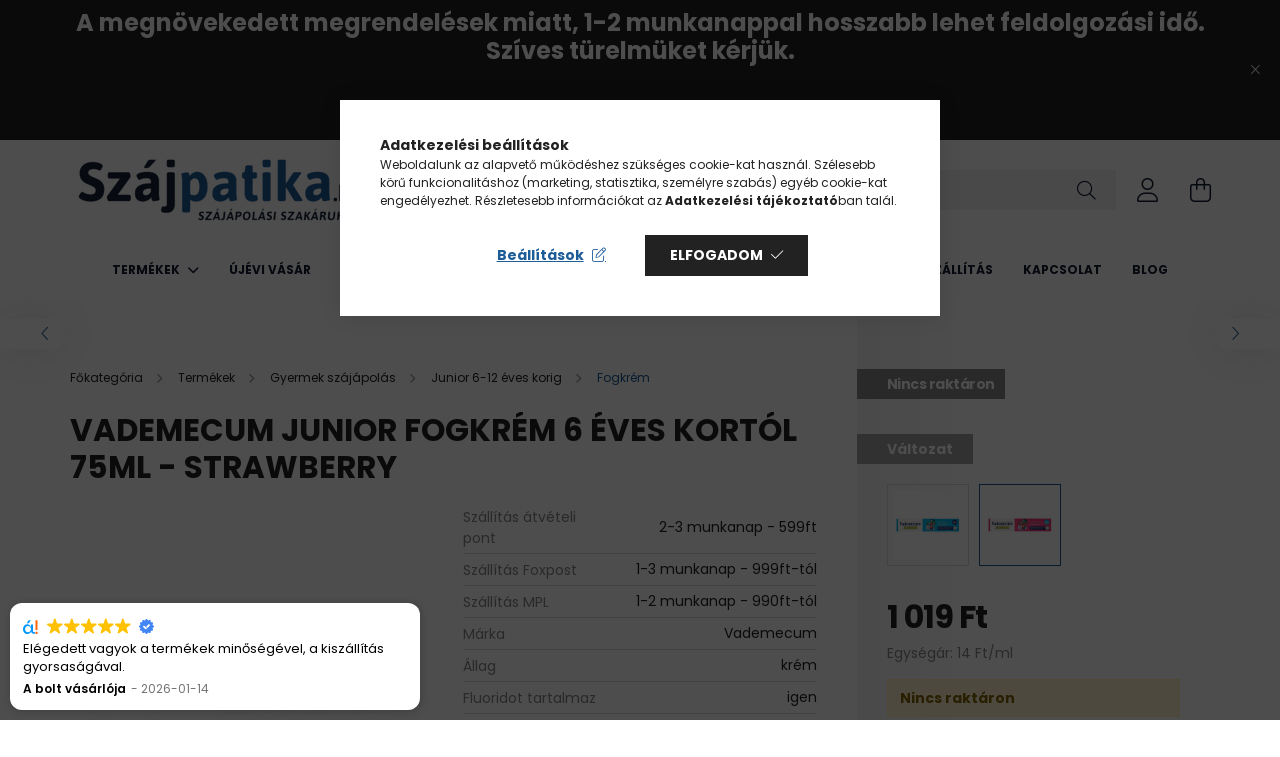

--- FILE ---
content_type: text/html; charset=UTF-8
request_url: https://www.szajpatika.hu/spd/80343/Vademecum-Junior-fogkrem-6-eves-kortol-75ml-Strawb
body_size: 25729
content:
<!DOCTYPE html>
<html lang="hu">
<head>
    <meta charset="utf-8">
<meta name="description" content="Vademecum Junior fogkrém 6 éves kortól 75ml - Strawberry, Szájpatika.hu Szájápolási Webáruház">
<meta name="robots" content="index, follow">
<meta http-equiv="X-UA-Compatible" content="IE=Edge">
<meta property="og:site_name" content="Szájpatika.hu Szájápolási Webáruház" />
<meta property="og:title" content="Vademecum Junior fogkrém 6 éves kortól 75ml - Strawberry - S">
<meta property="og:description" content="Vademecum Junior fogkrém 6 éves kortól 75ml - Strawberry, Szájpatika.hu Szájápolási Webáruház">
<meta property="og:type" content="product">
<meta property="og:url" content="https://www.szajpatika.hu/spd/80343/Vademecum-Junior-fogkrem-6-eves-kortol-75ml-Strawb">
<meta property="og:image" content="https://www.szajpatika.hu/img/83945/80343/80343.webp">
<meta name="facebook-domain-verification" content="cdrcakdapb7den6iy3dzexp9h2f8uq">
<meta name="google-site-verification" content="QkMtu5WUCJF_9jvLqzviD69cJ-ZJXkvHHvD5QFhcJlw">
<meta name="mobile-web-app-capable" content="yes">
<meta name="apple-mobile-web-app-capable" content="yes">
<meta name="MobileOptimized" content="320">
<meta name="HandheldFriendly" content="true">

<title>Vademecum Junior fogkrém 6 éves kortól 75ml - Strawberry - S</title>


<script>
var service_type="shop";
var shop_url_main="https://www.szajpatika.hu";
var actual_lang="hu";
var money_len="0";
var money_thousend=" ";
var money_dec=",";
var shop_id=83945;
var unas_design_url="https:"+"/"+"/"+"www.szajpatika.hu"+"/"+"!common_design"+"/"+"base"+"/"+"002102"+"/";
var unas_design_code='002102';
var unas_base_design_code='2100';
var unas_design_ver=4;
var unas_design_subver=4;
var unas_shop_url='https://www.szajpatika.hu';
var responsive="yes";
var price_nullcut_disable=1;
var config_plus=new Array();
config_plus['cart_redirect']=2;
config_plus['money_type']='Ft';
config_plus['money_type_display']='Ft';
var lang_text=new Array();

var UNAS = UNAS || {};
UNAS.shop={"base_url":'https://www.szajpatika.hu',"domain":'www.szajpatika.hu',"username":'szajpatika.unas.hu',"id":83945,"lang":'hu',"currency_type":'Ft',"currency_code":'HUF',"currency_rate":'1',"currency_length":0,"base_currency_length":0,"canonical_url":'https://www.szajpatika.hu/spd/80343/Vademecum-Junior-fogkrem-6-eves-kortol-75ml-Strawb'};
UNAS.design={"code":'002102',"page":'product_details'};
UNAS.api_auth="dcf17633fb10d82d67dcfc1a624de808";
UNAS.customer={"email":'',"id":0,"group_id":0,"without_registration":0};
UNAS.shop["category_id"]="121651";
UNAS.shop["sku"]="80343";
UNAS.shop["product_id"]="99632405";
UNAS.shop["only_private_customer_can_purchase"] = false;
 

UNAS.text = {
    "button_overlay_close": `Bezár`,
    "popup_window": `Felugró ablak`,
    "list": `lista`,
    "updating_in_progress": `frissítés folyamatban`,
    "updated": `frissítve`,
    "is_opened": `megnyitva`,
    "is_closed": `bezárva`,
    "deleted": `törölve`,
    "consent_granted": `hozzájárulás megadva`,
    "consent_rejected": `hozzájárulás elutasítva`,
    "field_is_incorrect": `mező hibás`,
    "error_title": `Hiba!`,
    "product_variants": `termék változatok`,
    "product_added_to_cart": `A termék a kosárba került`,
    "product_added_to_cart_with_qty_problem": `A termékből csak [qty_added_to_cart] [qty_unit] került kosárba`,
    "product_removed_from_cart": `A termék törölve a kosárból`,
    "reg_title_name": `Név`,
    "reg_title_company_name": `Cégnév`,
    "number_of_items_in_cart": `Kosárban lévő tételek száma`,
    "cart_is_empty": `A kosár üres`,
    "cart_updated": `A kosár frissült`
};


UNAS.text["delete_from_compare"]= `Törlés összehasonlításból`;
UNAS.text["comparison"]= `Összehasonlítás`;







window.lazySizesConfig=window.lazySizesConfig || {};
window.lazySizesConfig.loadMode=1;
window.lazySizesConfig.loadHidden=false;

window.dataLayer = window.dataLayer || [];
function gtag(){dataLayer.push(arguments)};
gtag('js', new Date());
</script>

<script src="https://www.szajpatika.hu/!common_packages/jquery/jquery-3.2.1.js?mod_time=1682493234"></script>
<script src="https://www.szajpatika.hu/!common_packages/jquery/plugins/migrate/migrate.js?mod_time=1682493234"></script>
<script src="https://www.szajpatika.hu/!common_packages/jquery/plugins/autocomplete/autocomplete.js?mod_time=1751447087"></script>
<script src="https://www.szajpatika.hu/!common_packages/jquery/plugins/tools/overlay/overlay.js?mod_time=1759905184"></script>
<script src="https://www.szajpatika.hu/!common_packages/jquery/plugins/tools/toolbox/toolbox.expose.js?mod_time=1725518406"></script>
<script src="https://www.szajpatika.hu/!common_packages/jquery/plugins/lazysizes/lazysizes.min.js?mod_time=1682493234"></script>
<script src="https://www.szajpatika.hu/!common_packages/jquery/plugins/lazysizes/plugins/bgset/ls.bgset.min.js?mod_time=1753337301"></script>
<script src="https://www.szajpatika.hu/!common_packages/jquery/own/shop_common/exploded/common.js?mod_time=1764831093"></script>
<script src="https://www.szajpatika.hu/!common_packages/jquery/own/shop_common/exploded/common_overlay.js?mod_time=1759905184"></script>
<script src="https://www.szajpatika.hu/!common_packages/jquery/own/shop_common/exploded/common_shop_popup.js?mod_time=1759905184"></script>
<script src="https://www.szajpatika.hu/!common_packages/jquery/own/shop_common/exploded/page_product_details.js?mod_time=1751447087"></script>
<script src="https://www.szajpatika.hu/!common_packages/jquery/own/shop_common/exploded/function_compare.js?mod_time=1751447087"></script>
<script src="https://www.szajpatika.hu/!common_packages/jquery/own/shop_common/exploded/function_product_subscription.js?mod_time=1751447087"></script>
<script src="https://www.szajpatika.hu/!common_packages/jquery/plugins/hoverintent/hoverintent.js?mod_time=1682493234"></script>
<script src="https://www.szajpatika.hu/!common_packages/jquery/own/shop_tooltip/shop_tooltip.js?mod_time=1759905184"></script>
<script src="https://www.szajpatika.hu/!common_packages/jquery/plugins/responsive_menu/responsive_menu-unas.js?mod_time=1682493234"></script>
<script src="https://www.szajpatika.hu/!common_design/base/002100/main.js?mod_time=1759905184"></script>
<script src="https://www.szajpatika.hu/!common_packages/jquery/plugins/flickity/v3/flickity.pkgd.min.js?mod_time=1759905184"></script>
<script src="https://www.szajpatika.hu/!common_packages/jquery/plugins/toastr/toastr.min.js?mod_time=1682493234"></script>
<script src="https://www.szajpatika.hu/!common_packages/jquery/plugins/tippy/popper-2.4.4.min.js?mod_time=1682493234"></script>
<script src="https://www.szajpatika.hu/!common_packages/jquery/plugins/tippy/tippy-bundle.umd.min.js?mod_time=1682493234"></script>
<script src="https://www.szajpatika.hu/!common_packages/jquery/plugins/photoswipe/photoswipe.min.js?mod_time=1682493234"></script>
<script src="https://www.szajpatika.hu/!common_packages/jquery/plugins/photoswipe/photoswipe-ui-default.min.js?mod_time=1682493234"></script>

<link href="https://www.szajpatika.hu/temp/shop_83945_a01fe80c829e7477de2a7bd88800c7f8.css?mod_time=1768555510" rel="stylesheet" type="text/css">

<link href="https://www.szajpatika.hu/spd/80343/Vademecum-Junior-fogkrem-6-eves-kortol-75ml-Strawb" rel="canonical">
<link href="https://www.szajpatika.hu/shop_ordered/83945/design_pic/favicon.ico" rel="shortcut icon">
<script>
        var google_consent=1;
    
        gtag('consent', 'default', {
           'ad_storage': 'denied',
           'ad_user_data': 'denied',
           'ad_personalization': 'denied',
           'analytics_storage': 'denied',
           'functionality_storage': 'denied',
           'personalization_storage': 'denied',
           'security_storage': 'granted'
        });

    
        gtag('consent', 'update', {
           'ad_storage': 'denied',
           'ad_user_data': 'denied',
           'ad_personalization': 'denied',
           'analytics_storage': 'denied',
           'functionality_storage': 'denied',
           'personalization_storage': 'denied',
           'security_storage': 'granted'
        });

        </script>
    <script async src="https://www.googletagmanager.com/gtag/js?id=UA-166926098-1"></script>    <script>
    gtag('config', 'UA-166926098-1');

          gtag('config', 'G-EL1NPK433X');
                </script>
        <script>
    var google_analytics=1;

                gtag('event', 'view_item', {
              "currency": "HUF",
              "value": '1019',
              "items": [
                  {
                      "item_id": "80343",
                      "item_name": "Vademecum Junior fogkrém 6 éves kortól 75ml - Strawberry",
                      "item_category": "Termékek/Gyermek szájápolás/Junior 6-12 éves korig/Fogkrém",
                      "price": '1019'
                  }
              ],
              'non_interaction': true
            });
               </script>
           <script>
        gtag('config', 'AW-636190415',{'allow_enhanced_conversions':true});
                </script>
            <script>
        var google_ads=1;

                gtag('event','remarketing', {
            'ecomm_pagetype': 'product',
            'ecomm_prodid': ["80343"],
            'ecomm_totalvalue': 1019        });
            </script>
        <!-- Google Tag Manager -->
    <script>(function(w,d,s,l,i){w[l]=w[l]||[];w[l].push({'gtm.start':
            new Date().getTime(),event:'gtm.js'});var f=d.getElementsByTagName(s)[0],
            j=d.createElement(s),dl=l!='dataLayer'?'&l='+l:'';j.async=true;j.src=
            'https://www.googletagmanager.com/gtm.js?id='+i+dl;f.parentNode.insertBefore(j,f);
        })(window,document,'script','dataLayer','GTM-T6BN2T3');</script>
    <!-- End Google Tag Manager -->

    	<script>
	/* <![CDATA[ */
	$(document).ready(function() {
       $(document).bind("contextmenu",function(e) {
            return false;
       });
	});
	/* ]]> */
	</script>
		<script>
	/* <![CDATA[ */
	var omitformtags=["input", "textarea", "select"];
	omitformtags=omitformtags.join("|");
		
	function disableselect(e) {
		if (omitformtags.indexOf(e.target.tagName.toLowerCase())==-1) return false;
		if (omitformtags.indexOf(e.target.tagName.toLowerCase())==2) return false;
	}
		
	function reEnable() {
		return true;
	}
		
	if (typeof document.onselectstart!="undefined") {
		document.onselectstart=new Function ("return false");
	} else {
		document.onmousedown=disableselect;
		document.onmouseup=reEnable;
	}
	/* ]]> */
	</script>
	
    <script>
    var facebook_pixel=1;
    /* <![CDATA[ */
        !function(f,b,e,v,n,t,s){if(f.fbq)return;n=f.fbq=function(){n.callMethod?
            n.callMethod.apply(n,arguments):n.queue.push(arguments)};if(!f._fbq)f._fbq=n;
            n.push=n;n.loaded=!0;n.version='2.0';n.queue=[];t=b.createElement(e);t.async=!0;
            t.src=v;s=b.getElementsByTagName(e)[0];s.parentNode.insertBefore(t,s)}(window,
                document,'script','//connect.facebook.net/en_US/fbevents.js');

        fbq('init', '779740728902221');
                fbq('track', 'PageView', {}, {eventID:'PageView.aWoJgOeqQhlgKb8e0mxkKgAALSk'});
        
        fbq('track', 'ViewContent', {
            content_name: 'Vademecum Junior fogkrém 6 éves kortól 75ml - Strawberry',
            content_category: 'Termékek > Gyermek szájápolás > Junior 6-12 éves korig > Fogkrém',
            content_ids: ['80343'],
            contents: [{'id': '80343', 'quantity': '1'}],
            content_type: 'product',
            value: 1019,
            currency: 'HUF'
        }, {eventID:'ViewContent.aWoJgOeqQhlgKb8e0mxkKgAALSk'});

        
        $(document).ready(function() {
            $(document).on("addToCart", function(event, product_array){
                facebook_event('AddToCart',{
					content_name: product_array.name,
					content_category: product_array.category,
					content_ids: [product_array.sku],
					contents: [{'id': product_array.sku, 'quantity': product_array.qty}],
					content_type: 'product',
					value: product_array.price,
					currency: 'HUF'
				}, {eventID:'AddToCart.' + product_array.event_id});
            });

            $(document).on("addToFavourites", function(event, product_array){
                facebook_event('AddToWishlist', {
                    content_ids: [product_array.sku],
                    content_type: 'product'
                }, {eventID:'AddToFavourites.' + product_array.event_id});
            });
        });

    /* ]]> */
    </script>


	<!-- Hotjar Tracking Code-->
	<script>
		(function(h,o,t,j,a,r){
			h.hj=h.hj||function(){(h.hj.q=h.hj.q||[]).push(arguments)};
			h._hjSettings={hjid:1729545,hjsv:6};
			a=o.getElementsByTagName('head')[0];
			r=o.createElement('script');r.async=1;
			r.src=t+h._hjSettings.hjid+j+h._hjSettings.hjsv;
			a.appendChild(r);
		})(window,document,'//static.hotjar.com/c/hotjar-','.js?sv=');
	</script>


<!-- Smartlook tracking code -->
<script>
    window.smartlook||(function(d) {
        var o=smartlook=function(){ o.api.push(arguments)},h=d.getElementsByTagName('head')[0];
        var c=d.createElement('script');o.api=new Array();c.async=true;c.type='text/javascript';
        c.charset='utf-8';c.src='https://rec.smartlook.com/recorder.js';h.appendChild(c)
    })(document);
    smartlook('init', '2c3c18dc1d5de948ce0552f726fab9652f2a87ad');
</script>
<script src="https://static.klaviyo.com/onsite/js/klaviyo.js?company_id=Vj23hE"></script>
<script>!function(){if(!window.klaviyo){window._klOnsite=window._klOnsite||[];try{window.klaviyo=new Proxy({},{get:function(n,i){return"push"===i?function(){var n;(n=window._klOnsite).push.apply(n,arguments)}:function(){for(var n=arguments.length,o=new Array(n),w=0;w<n;w++)o[w]=arguments[w];var t="function"==typeof o[o.length-1]?o.pop():void 0,e=new Promise((function(n){window._klOnsite.push([i].concat(o,[function(i){t&&t(i),n(i)}]))}));return e}}})}catch(n){window.klaviyo=window.klaviyo||[],window.klaviyo.push=function(){var n;(n=window._klOnsite).push.apply(n,arguments)}}}}();</script>
<script>
       var item = {
          "ProductName":"Vademecum Junior fogkrém 6 éves kortól 75ml - Strawberry",
          "ProductID":"80343",
          "SKU":"80343",
          "Categories":"Termékek|Gyermek szájápolás|Junior 6-12 éves korig|Fogkrém",
          "ImageURL":"https://www.szajpatika.hu/img/83945/80343/440x440,r/80343.webp?time=1726064804",
          "URL":"https://www.szajpatika.hu/spd/80343/Vademecum-Junior-fogkrem-6-eves-kortol-75ml-Strawb",
          "Brand":"",
          "Price":"1019",
          "CompareAtPrice":"1019"
          };
        klaviyo.push(["track", "Viewed Product", item]);
</script>
<script>
      klaviyo.push(["trackViewedItem", {
          "Title":"Vademecum Junior fogkrém 6 éves kortól 75ml - Strawberry",
          "ItemId":"80343",
          "Categories":"Termékek|Gyermek szájápolás|Junior 6-12 éves korig|Fogkrém",
          "ImageUrl":"https://www.szajpatika.hu/img/83945/80343/440x440,r/80343.webp?time=1726064804",
          "Url":"https://www.szajpatika.hu/spd/80343/Vademecum-Junior-fogkrem-6-eves-kortol-75ml-Strawb",
          "Metadata": {
              "Brand":"",
              "Price":"1019",
              "CompareAtPrice":"1019"
          }
       }]);
</script>


<script src="https://www.onlinepenztarca.hu/js/onlinepenztarcajs.js?btr=xFaxh-Cussb-Feidq-ezjzA" ></script>



    <meta content="width=device-width, initial-scale=1.0" name="viewport" />
    <link rel="preconnect" href="https://fonts.gstatic.com">
    <link rel="preload" href="https://fonts.googleapis.com/css2?family=Poppins:wght@400;700&display=swap" as="style" />
    <link rel="stylesheet" href="https://fonts.googleapis.com/css2?family=Poppins:wght@400;700&display=swap" media="print" onload="this.media='all'">
    <noscript>
        <link rel="stylesheet" href="https://fonts.googleapis.com/css2?family=Poppins:wght@400;700&display=swap" />
    </noscript>
    
    
    
    
    

    
    
    
            
        
        
        
        
        
    
    
</head>




<body class='design_ver4 design_subver1 design_subver2 design_subver3 design_subver4' id="ud_shop_artdet">
    <!-- Google Tag Manager (noscript) -->
    <noscript><iframe src="https://www.googletagmanager.com/ns.html?id=GTM-T6BN2T3"
                      height="0" width="0" style="display:none;visibility:hidden"></iframe></noscript>
    <!-- End Google Tag Manager (noscript) -->
    <div id="image_to_cart" style="display:none; position:absolute; z-index:100000;"></div>
<div class="overlay_common overlay_warning" id="overlay_cart_add"></div>
<script>$(document).ready(function(){ overlay_init("cart_add",{"onBeforeLoad":false}); });</script>
<div class="overlay_common overlay_ok" id="overlay_cart_add_ok"></div>
<script>$(document).ready(function(){ overlay_init("cart_add_ok",[]); });</script>
<div id="overlay_login_outer"></div>	
	<script>
	$(document).ready(function(){
	    var login_redir_init="";

		$("#overlay_login_outer").overlay({
			onBeforeLoad: function() {
                var login_redir_temp=login_redir_init;
                if (login_redir_act!="") {
                    login_redir_temp=login_redir_act;
                    login_redir_act="";
                }

									$.ajax({
						type: "GET",
						async: true,
						url: "https://www.szajpatika.hu/shop_ajax/ajax_popup_login.php",
						data: {
							shop_id:"83945",
							lang_master:"hu",
                            login_redir:login_redir_temp,
							explicit:"ok",
							get_ajax:"1"
						},
						success: function(data){
							$("#overlay_login_outer").html(data);
							if (unas_design_ver >= 5) $("#overlay_login_outer").modal('show');
							$('#overlay_login1 input[name=shop_pass_login]').keypress(function(e) {
								var code = e.keyCode ? e.keyCode : e.which;
								if(code.toString() == 13) {		
									document.form_login_overlay.submit();		
								}	
							});	
						}
					});
								},
			top: 50,
			mask: {
	color: "#000000",
	loadSpeed: 200,
	maskId: "exposeMaskOverlay",
	opacity: 0.7
},
			closeOnClick: (config_plus['overlay_close_on_click_forced'] === 1),
			onClose: function(event, overlayIndex) {
				$("#login_redir").val("");
			},
			load: false
		});
		
			});
	function overlay_login() {
		$(document).ready(function(){
			$("#overlay_login_outer").overlay().load();
		});
	}
	function overlay_login_remind() {
        if (unas_design_ver >= 5) {
            $("#overlay_remind").overlay().load();
        } else {
            $(document).ready(function () {
                $("#overlay_login_outer").overlay().close();
                setTimeout('$("#overlay_remind").overlay().load();', 250);
            });
        }
	}

    var login_redir_act="";
    function overlay_login_redir(redir) {
        login_redir_act=redir;
        $("#overlay_login_outer").overlay().load();
    }
	</script>  
	<div class="overlay_common overlay_info" id="overlay_remind"></div>
<script>$(document).ready(function(){ overlay_init("remind",[]); });</script>

	<script>
    	function overlay_login_error_remind() {
		$(document).ready(function(){
			load_login=0;
			$("#overlay_error").overlay().close();
			setTimeout('$("#overlay_remind").overlay().load();', 250);	
		});
	}
	</script>  
	<div class="overlay_common overlay_info" id="overlay_newsletter"></div>
<script>$(document).ready(function(){ overlay_init("newsletter",[]); });</script>

<script>
function overlay_newsletter() {
    $(document).ready(function(){
        $("#overlay_newsletter").overlay().load();
    });
}
</script>
<div class="overlay_common overlay_info" id="overlay_product_subscription"></div>
<script>$(document).ready(function(){ overlay_init("product_subscription",[]); });</script>
<div class="overlay_common overlay_error" id="overlay_script"></div>
<script>$(document).ready(function(){ overlay_init("script",[]); });</script>
    <script>
    $(document).ready(function() {
        $.ajax({
            type: "GET",
            url: "https://www.szajpatika.hu/shop_ajax/ajax_stat.php",
            data: {master_shop_id:"83945",get_ajax:"1"}
        });
    });
    </script>
    

<div id="container" class="no-slideshow  page_shop_artdet_80343 filter-not-exists">
            <header class="header position-relative">
                        <div class="js-element nanobar js-nanobar" data-element-name="header_text_section_1">
            <div class="header_text_section_1 nanobar__inner text-center">
                                    <h2 style="text-align: center;"><strong>A megnövekedett megrendelések miatt, 1-2 munkanappal hosszabb lehet feldolgozási idő. Szíves türelmüket kérjük.</strong></h2>
<h2 style="text-align: center;"> </h2>
<h2><strong> </strong></h2>
                                <button type="button" class="btn nanobar__btn-close" onclick="closeNanobar(this,'header_text_section_1_hide','session');" aria-label="Bezár" title="Bezár">
                    <span class="icon--close"></span>
                </button>
            </div>
        </div>
    
            <div class="header-inner">
                <div class="header-container container">
                    <div class="row gutters-5 flex-nowrap justify-content-center align-items-center">
                            <div id="header_logo_img" class="js-element logo col-auto flex-shrink-1 order-2 order-xl-1" data-element-name="header_logo">
        <div class="header_logo-img-container">
            <div class="header_logo-img-wrapper">
                                                            <a href="https://www.szajpatika.hu/">                        <picture>
                                                                                    <img                                  width="300" height="80"
                                                                  src="https://www.szajpatika.hu/!common_design/custom/szajpatika.unas.hu/element/layout_hu_header_logo-300x80_1_default.png?time=1661416930"
                                 srcset="https://www.szajpatika.hu/!common_design/custom/szajpatika.unas.hu/element/layout_hu_header_logo-300x80_1_default.png?time=1661416930 1x, https://www.szajpatika.hu/!common_design/custom/szajpatika.unas.hu/element/layout_hu_header_logo-300x80_1_default_retina.png?time=1661416930 2x"
                                 alt="Szájpatika.hu Szájápolási Webáruház"/>
                        </picture>
                        </a>                                                </div>
        </div>
    </div>


                        <div class="header__left col-auto col-xl order-1 order-xl-2">
                            <div class="d-flex align-items-center justify-content-center">
                                <button type="button" class="hamburger__btn js-hamburger-btn dropdown--btn d-xl-none" id="hamburger__btn" aria-label="hamburger button" data-btn-for=".hamburger__dropdown">
                                    <span class="hamburger__btn-icon icon--hamburger"></span>
                                </button>
                                    <div class="js-element header_text_section_2 d-none d-xl-block" data-element-name="header_text_section_2">
        <div class="element__content ">
                            <div class="element__html slide-1"><p>Kérdés esetén keressen minket bizalommal:</p>
<p><a href="tel:+36707970405">+36-70-797-0405</a></p></div>
                    </div>
    </div>

                            </div>
                        </div>

                        <div class="header__right col col-xl-auto order-3 py-3 py-lg-5">
                            <div class="d-flex align-items-center justify-content-end">
                                
                                
                                <div class="search-open-btn d-block d-lg-none icon--search text-center" onclick="toggleSearch();"></div>
                                <div class="search__container">
                                    <div class="search-box position-relative ml-auto container px-0 browser-is-chrome" id="box_search_content">
    <form name="form_include_search" id="form_include_search" action="https://www.szajpatika.hu/shop_search.php" method="get">
        <div class="box-search-group mb-0">
            <input data-stay-visible-breakpoint="992" name="search" id="box_search_input" value=""
                   aria-label="Keresés" pattern=".{3,100}" title="Hosszabb kereső kifejezést írjon be!" placeholder="Keresés"
                   type="text" maxlength="100" class="ac_input form-control js-search-input" autocomplete="off" required            >
            <div class="search-box__search-btn-outer input-group-append" title="Keresés">
                <button class="search-btn" aria-label="Keresés">
                    <span class="search-btn-icon icon--search"></span>
                </button>
            </div>
            <div class="search__loading">
                <div class="loading-spinner--small"></div>
            </div>
        </div>
        <div class="search-box__mask"></div>
    </form>
    <div class="ac_results"></div>
</div>
<script>
    $(document).ready(function(){
        $(document).on('smartSearchInputLoseFocus', function(){
            if ($('.js-search-smart-autocomplete').length>0) {
                setTimeout(function(){
                    let height = $(window).height() - ($('.js-search-smart-autocomplete').offset().top - $(window).scrollTop()) - 20;
                    $('.search-smart-autocomplete').css('max-height', height + 'px');
                }, 300);
            }
        });
    });
</script>



                                </div>
                                <div class="profil__container">
                                                <div class="profile">
            <button type="button" class="profile__btn js-profile-btn dropdown--btn" id="profile__btn" data-orders="https://www.szajpatika.hu/shop_order_track.php" aria-label="profile button" data-btn-for=".profile__dropdown">
                <span class="profile__btn-icon icon--head"></span>
            </button>
        </div>
    
                                </div>
                                <div class="cart-box__container pr-3 pr-xl-0">
                                    <button class="cart-box__btn dropdown--btn" aria-label="cart button" type="button" data-btn-for=".cart-box__dropdown">
                                        <span class="cart-box__btn-icon icon--cart">
                                                <span id='box_cart_content' class='cart-box'>            </span>
                                        </span>
                                    </button>
                                </div>
                            </div>
                        </div>
                    </div>
                </div>
            </div>
                            <div class="header-menus d-none d-xl-block">
                    <div class="container text-center position-relative">
                        <ul class="main-menus d-none d-lg-flex justify-content-center text-left js-main-menus-content cat-menus level-0 plus-menus level-0" data-level="0">
                                <li class='cat-menu  has-child js-cat-menu-519312' data-id="519312">

        <span class="cat-menu__name font-weight-bold">
                            <a class='cat-menu__link font-weight-bold' href='#' >
                            Termékek            </a>
        </span>

        			    <div class="cat-menu__sublist js-sublist level-1 ">
        <div class="sublist-inner js-sublist-inner ps__child--consume">
            <div class="cat-menu__sublist-inner d-flex">
                <div class="flex-grow-1">
                    <ul class="cat-menus level-1 row" data-level="cat-level-1">
                                                    <li class="col-2 mb-5 cat-menu has-child js-cat-menu-261673" data-id="261673">
                                <span class="cat-menu__name text-uppercase font-weight-bold" >
                                    <a class="cat-menu__link" href="https://www.szajpatika.hu/termekek/gyermek-szajapolas" >
                                    Gyermek szájápolás
                                                                            </a>
                                </span>
                                                                        <div class="cat-menu__list level-2">
        <ul class="cat-menus level-2" data-level="cat-level-2">
                            <li class="cat-menu js-cat-menu-142179" data-id="142179">
                    <span class="cat-menu__name" >
                        <a class="cat-menu__link" href="https://www.szajpatika.hu/termekek/gyermek-szajapolas/junior-6-12-eves-korig" >                        Junior 6-12 éves korig
                                                    </a>                    </span>
                                    </li>
                            <li class="cat-menu js-cat-menu-458991" data-id="458991">
                    <span class="cat-menu__name" >
                        <a class="cat-menu__link" href="https://www.szajpatika.hu/termekek/gyermek-szajapolas/kisgyermek-0-6-eves-korig" >                        Kisgyermek 0-6 éves korig
                                                    </a>                    </span>
                                    </li>
                                </ul>
    </div>


                                                            </li>
                                                    <li class="col-2 mb-5 cat-menu has-child js-cat-menu-448310" data-id="448310">
                                <span class="cat-menu__name text-uppercase font-weight-bold" >
                                    <a class="cat-menu__link" href="https://www.szajpatika.hu/termekek/felnott-szajapolas" >
                                    Felnőtt szájápolás
                                                                            </a>
                                </span>
                                                                        <div class="cat-menu__list level-2">
        <ul class="cat-menus level-2" data-level="cat-level-2">
                            <li class="cat-menu js-cat-menu-934312" data-id="934312">
                    <span class="cat-menu__name" >
                        <a class="cat-menu__link" href="https://www.szajpatika.hu/termekek/felnott-szajapolas/fogkoztisztito" >                        Fogköztisztító
                                                    </a>                    </span>
                                    </li>
                            <li class="cat-menu js-cat-menu-688014" data-id="688014">
                    <span class="cat-menu__name" >
                        <a class="cat-menu__link" href="https://www.szajpatika.hu/termekek/felnott-szajapolas/manualis-fogkefe-es-nyelvkaparo" >                        Manuális fogkefe és nyelvkaparó
                                                    </a>                    </span>
                                    </li>
                            <li class="cat-menu js-cat-menu-343375" data-id="343375">
                    <span class="cat-menu__name" >
                        <a class="cat-menu__link" href="https://www.szajpatika.hu/termekek/felnott-szajapolas/szajviz" >                        Szájvíz
                                                    </a>                    </span>
                                    </li>
                            <li class="cat-menu js-cat-menu-532255" data-id="532255">
                    <span class="cat-menu__name" >
                        <a class="cat-menu__link" href="https://www.szajpatika.hu/termekek/felnott-szajapolas/potfej" >                        Pótfej
                                                    </a>                    </span>
                                    </li>
                            <li class="cat-menu js-cat-menu-122957" data-id="122957">
                    <span class="cat-menu__name" >
                        <a class="cat-menu__link" href="https://www.szajpatika.hu/termekek/felnott-szajapolas/elektromos-fogkefe" >                        Elektromos fogkefe
                                                    </a>                    </span>
                                    </li>
                            <li class="cat-menu js-cat-menu-682253" data-id="682253">
                    <span class="cat-menu__name" >
                        <a class="cat-menu__link" href="https://www.szajpatika.hu/termekek/felnott-szajapolas/fogkrem" >                        Fogkrém
                                                    </a>                    </span>
                                    </li>
                                </ul>
    </div>


                                                            </li>
                                                    <li class="col-2 mb-5 cat-menu has-child js-cat-menu-899852" data-id="899852">
                                <span class="cat-menu__name text-uppercase font-weight-bold" >
                                    <a class="cat-menu__link" href="https://www.szajpatika.hu/termekek/kiegeszito-termekek" >
                                    Kiegészítő termékek
                                                                            </a>
                                </span>
                                                                        <div class="cat-menu__list level-2">
        <ul class="cat-menus level-2" data-level="cat-level-2">
                            <li class="cat-menu js-cat-menu-181291" data-id="181291">
                    <span class="cat-menu__name" >
                        <a class="cat-menu__link" href="https://www.szajpatika.hu/termekek/kiegeszito-termekek/ellenorzes" >                        Ellenőrzés
                                                    </a>                    </span>
                                    </li>
                            <li class="cat-menu js-cat-menu-895316" data-id="895316">
                    <span class="cat-menu__name" >
                        <a class="cat-menu__link" href="https://www.szajpatika.hu/termekek/kiegeszito-termekek/furdoszoba" >                        Fürdőszoba
                                                    </a>                    </span>
                                    </li>
                            <li class="cat-menu js-cat-menu-235828" data-id="235828">
                    <span class="cat-menu__name" >
                        <a class="cat-menu__link" href="https://www.szajpatika.hu/termekek/kiegeszito-termekek/fogszabalyozas" >                        Fogszabályozás
                                                    </a>                    </span>
                                    </li>
                            <li class="cat-menu js-cat-menu-153711" data-id="153711">
                    <span class="cat-menu__name" >
                        <a class="cat-menu__link" href="https://www.szajpatika.hu/termekek/kiegeszito-termekek/tarolo-dobozok" >                        Tároló dobozok
                                                    </a>                    </span>
                                    </li>
                                </ul>
    </div>


                                                            </li>
                                                    <li class="col-2 mb-5 cat-menu has-child js-cat-menu-971142" data-id="971142">
                                <span class="cat-menu__name text-uppercase font-weight-bold" >
                                    <a class="cat-menu__link" href="https://www.szajpatika.hu/termekek/mufogsor-apolas" >
                                    Műfogsor ápolás
                                                                            </a>
                                </span>
                                                                        <div class="cat-menu__list level-2">
        <ul class="cat-menus level-2" data-level="cat-level-2">
                            <li class="cat-menu js-cat-menu-613448" data-id="613448">
                    <span class="cat-menu__name" >
                        <a class="cat-menu__link" href="https://www.szajpatika.hu/termekek/mufogsor-apolas/ragasztok/rogzitok" >                        Ragasztók/rögzítők
                                                    </a>                    </span>
                                    </li>
                            <li class="cat-menu js-cat-menu-604949" data-id="604949">
                    <span class="cat-menu__name" >
                        <a class="cat-menu__link" href="https://www.szajpatika.hu/termekek/mufogsor-apolas/tisztito-tablettak" >                        Tisztító tabletták
                                                    </a>                    </span>
                                    </li>
                            <li class="cat-menu js-cat-menu-171995" data-id="171995">
                    <span class="cat-menu__name" >
                        <a class="cat-menu__link" href="https://www.szajpatika.hu/termekek/mufogsor-apolas/tisztito-kefek" >                        Tisztító kefék
                                                    </a>                    </span>
                                    </li>
                                </ul>
    </div>


                                                            </li>
                                                    <li class="col-2 mb-5 cat-menu has-child js-cat-menu-153378" data-id="153378">
                                <span class="cat-menu__name text-uppercase font-weight-bold" >
                                    <a class="cat-menu__link" href="https://www.szajpatika.hu/termekek/higieniai-termekek" >
                                    Higiéniai termékek
                                                                            </a>
                                </span>
                                                                        <div class="cat-menu__list level-2">
        <ul class="cat-menus level-2" data-level="cat-level-2">
                            <li class="cat-menu js-cat-menu-190949" data-id="190949">
                    <span class="cat-menu__name" >
                        <a class="cat-menu__link" href="https://www.szajpatika.hu/termekek/higieniai-termekek/fertotlenitok" >                        Fertőtlenítők
                                                    </a>                    </span>
                                    </li>
                            <li class="cat-menu js-cat-menu-339952" data-id="339952">
                    <span class="cat-menu__name" >
                        <a class="cat-menu__link" href="https://www.szajpatika.hu/termekek/higieniai-termekek/egyszerhasznalatos-termekek" >                        Egyszerhasználatos termékek
                                                    </a>                    </span>
                                    </li>
                            <li class="cat-menu js-cat-menu-714955" data-id="714955">
                    <span class="cat-menu__name" >
                        <a class="cat-menu__link" href="https://www.szajpatika.hu/termekek/higieniai-termekek/vedofelszerelesek" >                        Védőfelszerelések
                                                    </a>                    </span>
                                    </li>
                                </ul>
    </div>


                                                            </li>
                                                    <li class="col-2 mb-5 cat-menu js-cat-menu-956009" data-id="956009">
                                <span class="cat-menu__name text-uppercase font-weight-bold" >
                                    <a class="cat-menu__link" href="https://www.szajpatika.hu/termekek/fogorvosi-termekek" >
                                    Fogorvosi termékek
                                                                            </a>
                                </span>
                                                            </li>
                                                    <li class="col-2 mb-5 cat-menu has-child js-cat-menu-546045" data-id="546045">
                                <span class="cat-menu__name text-uppercase font-weight-bold" >
                                    <a class="cat-menu__link" href="https://www.szajpatika.hu/termekek/szepsegapolas-es-egeszseg" >
                                    Szépségápolás és egészség
                                                                            </a>
                                </span>
                                                                        <div class="cat-menu__list level-2">
        <ul class="cat-menus level-2" data-level="cat-level-2">
                            <li class="cat-menu js-cat-menu-509587" data-id="509587">
                    <span class="cat-menu__name" >
                        <a class="cat-menu__link" href="https://www.szajpatika.hu/termekek/szepsegapolas-es-egeszseg/egeszseg" >                        Egészség
                                                    </a>                    </span>
                                    </li>
                            <li class="cat-menu js-cat-menu-499404" data-id="499404">
                    <span class="cat-menu__name" >
                        <a class="cat-menu__link" href="https://www.szajpatika.hu/termekek/szepsegapolas-es-egeszseg/kezapolas" >                        Kézápolás
                                                    </a>                    </span>
                                    </li>
                            <li class="cat-menu js-cat-menu-616610" data-id="616610">
                    <span class="cat-menu__name" >
                        <a class="cat-menu__link" href="https://www.szajpatika.hu/termekek/szepsegapolas-es-egeszseg/ajakapolas" >                        Ajakápolás
                                                    </a>                    </span>
                                    </li>
                            <li class="cat-menu js-cat-menu-406442" data-id="406442">
                    <span class="cat-menu__name" >
                        <a class="cat-menu__link" href="https://www.szajpatika.hu/Vitaminok" >                        Vitaminok
                                                    </a>                    </span>
                                    </li>
                            <li class="cat-menu js-cat-menu-701596" data-id="701596">
                    <span class="cat-menu__name" >
                        <a class="cat-menu__link" href="https://www.szajpatika.hu/termekek/szepsegapolas-es-egeszseg/alvaszavar-elleni-termekek" >                        Alvászavar elleni termékek
                                                    </a>                    </span>
                                    </li>
                                </ul>
    </div>


                                                            </li>
                                                    <li class="col-2 mb-5 cat-menu js-cat-menu-445034" data-id="445034">
                                <span class="cat-menu__name text-uppercase font-weight-bold" >
                                    <a class="cat-menu__link" href="https://www.szajpatika.hu/termekek/csomagajanlatok" >
                                    Csomagajánlatok
                                                                            </a>
                                </span>
                                                            </li>
                                                    <li class="col-2 mb-5 cat-menu js-cat-menu-197005" data-id="197005">
                                <span class="cat-menu__name text-uppercase font-weight-bold" >
                                    <a class="cat-menu__link" href="https://www.szajpatika.hu/Munkavedelmi-termekek" >
                                    Munkavédelem
                                                                            </a>
                                </span>
                                                            </li>
                                                    <li class="col-2 mb-5 cat-menu js-cat-menu-302014" data-id="302014">
                                <span class="cat-menu__name text-uppercase font-weight-bold" >
                                    <a class="cat-menu__link" href="https://www.szajpatika.hu/Haztartasi-termekek" >
                                    Háztartás
                                                                            </a>
                                </span>
                                                            </li>
                                                    <li class="col-2 mb-5 cat-menu js-cat-menu-844212" data-id="844212">
                                <span class="cat-menu__name text-uppercase font-weight-bold" >
                                    <a class="cat-menu__link" href="https://www.szajpatika.hu/Egeszsegugy" >
                                    Egészségügy
                                                                            </a>
                                </span>
                                                            </li>
                                            </ul>
                </div>
                            </div>
        </div>
    </div>


            </li>
    <li class='cat-menu  js-cat-menu-498255' data-id="498255">

        <span class="cat-menu__name font-weight-bold">
                            <a class='cat-menu__link font-weight-bold' href='https://www.szajpatika.hu/akcio2023' >
                            Újévi vásár             </a>
        </span>

            </li>

<script>
    $(document).ready(function () {
                    $('.cat-menu.has-child > .cat-menu__name').click(function () {
                let thisCatMenu = $(this).parent();
                let thisMainMenusContent = $('.js-main-menus-content');
                let thisCatMenuList = thisCatMenu.closest('[data-level]');
                let thisCatLevel = thisCatMenuList.data('level');

                if (thisCatLevel === "0") {
                    /*remove is-opened class form the rest menus (cat+plus)*/
                    thisMainMenusContent.find('.is-opened').not(thisCatMenu).removeClass('is-opened');
                } else {
                    /*remove is-opened class form the siblings cat menus */
                    thisCatMenuList.find('.is-opened').not(thisCatMenu).removeClass('is-opened');
                }

                if (thisCatMenu.hasClass('is-opened')) {
                    thisCatMenu.removeClass('is-opened');
                    $('html').removeClass('cat-level-' +thisCatLevel +'-is-opened');
                } else {
                    thisCatMenu.addClass('is-opened');
                    $('html').addClass('cat-level-' +thisCatLevel +'-is-opened').removeClass('menu-level-0-is-opened');
                }
            });
            });
</script>

                            			<li class="plus-menu" data-id="562602">
			<span class="plus-menu__name font-weight-bold">
									<a class="plus-menu__link" href="http://andrassydental.hu/"  target="_blank">
									Fogászati partnerünk
				</a>
			</span>
					</li>
			<li class="plus-menu" data-id="837738">
			<span class="plus-menu__name font-weight-bold">
									<a class="plus-menu__link" href="https://www.szajpatika.hu/arajanlatkeres" >
									Közületeknek és cégeknek
				</a>
			</span>
					</li>
			<li class="plus-menu" data-id="761521">
			<span class="plus-menu__name font-weight-bold">
									<a class="plus-menu__link" href="https://www.szajpatika.hu/viszontelado" >
									Viszonteladóknak
				</a>
			</span>
					</li>
			<li class="plus-menu" data-id="716250">
			<span class="plus-menu__name font-weight-bold">
									<a class="plus-menu__link" href="https://www.szajpatika.hu/shop_contact.php?tab=shipping" >
									Szállítás
				</a>
			</span>
					</li>
			<li class="plus-menu" data-id="197567">
			<span class="plus-menu__name font-weight-bold">
									<a class="plus-menu__link" href="https://www.szajpatika.hu/kapcsolat" >
									Kapcsolat
				</a>
			</span>
					</li>
			<li class="plus-menu" data-id="440711">
			<span class="plus-menu__name font-weight-bold">
									<a class="plus-menu__link" href="https://www.szajpatika.hu/blog" >
									Blog
				</a>
			</span>
					</li>
		<script>
		$(document).ready(function () {
							$('.plus-menu.has-child > .plus-menu__name').click(function () {
					var thisPlusMenu = $(this).parent();
					var thisMainMenusContent = $('.js-main-menus-content');
					var thisPlusMenuList = thisPlusMenu.closest('[data-level]');
					var thisMenuLevel = thisPlusMenuList.data('level');

					if (thisMenuLevel === "0") {
						/*remove is-opened class form the rest menus (cat+plus)*/
						thisMainMenusContent.find('.has-child.is-opened').not(thisPlusMenu).removeClass('is-opened');
					} else {
						/*remove is-opened class form the siblings plus menus */
						thisPlusMenuList.find('.has-child.is-opened').not(thisPlusMenu).removeClass('is-opened');
					}

					if (thisPlusMenu.hasClass('is-opened')) {
						thisPlusMenu.removeClass('is-opened');
						$('html').removeClass('menu-level-' + thisMenuLevel +'-is-opened');
					} else {
						thisPlusMenu.addClass('is-opened');
						$('html').addClass('menu-level-' + thisMenuLevel +'-is-opened').removeClass('cat-level-0-is-opened');
					}
				});
					});
	</script>


                        </ul>
                    </div>
                </div>
                    </header>
    
            <main class="main">
            <div class="main__content">
                                
                <div class="page_content_outer">
                    
<link rel="stylesheet" type="text/css" href="https://www.szajpatika.hu/!common_packages/jquery/plugins/photoswipe/css/default-skin.min.css">
<link rel="stylesheet" type="text/css" href="https://www.szajpatika.hu/!common_packages/jquery/plugins/photoswipe/css/photoswipe.min.css">


<script>
    var $clickElementToInitPs = '.js-init-ps';

    var initPhotoSwipeFromDOM = function() {
        var $pswp = $('.pswp')[0];
        var $psDatas = $('.photoSwipeDatas');

        $psDatas.each( function() {
            var $pics = $(this),
                getItems = function() {
                    var items = [];
                    $pics.find('a').each(function() {
                        var $this = $(this),
                            $href   = $this.attr('href'),
                            $size   = $this.data('size').split('x'),
                            $width  = $size[0],
                            $height = $size[1],
                            item = {
                                src : $href,
                                w   : $width,
                                h   : $height
                            };
                        items.push(item);
                    });
                    return items;
                };

            var items = getItems();

            $($clickElementToInitPs).on('click', function (event) {
                var $this = $(this);
                event.preventDefault();

                var $index = parseInt($this.attr('data-loop-index'));
                var options = {
                    index: $index,
                    history: false,
                    bgOpacity: 0.5,
                    shareEl: false,
                    showHideOpacity: true,
                    getThumbBoundsFn: function (index) {
                        /** azon képeről nagyítson a photoswipe, melyek láthatók
                        **/
                        var thumbnails = $($clickElementToInitPs).map(function() {
                            var $this = $(this);
                            if ($this.is(":visible")) {
                                return this;
                            }
                        }).get();
                        var thumbnail = thumbnails[index];
                        var pageYScroll = window.pageYOffset || document.documentElement.scrollTop;
                        var zoomedImgHeight = items[index].h;
                        var zoomedImgWidth = items[index].w;
                        var zoomedImgRatio = zoomedImgHeight / zoomedImgWidth;
                        var rect = thumbnail.getBoundingClientRect();
                        var zoomableImgHeight = rect.height;
                        var zoomableImgWidth = rect.width;
                        var zoomableImgRatio = (zoomableImgHeight / zoomableImgWidth);
                        var offsetY = 0;
                        var offsetX = 0;
                        var returnWidth = zoomableImgWidth;

                        if (zoomedImgRatio < 1) { /* a nagyított kép fekvő */
                            if (zoomedImgWidth < zoomableImgWidth) { /*A nagyított kép keskenyebb */
                                offsetX = (zoomableImgWidth - zoomedImgWidth) / 2;
                                offsetY = (Math.abs(zoomableImgHeight - zoomedImgHeight)) / 2;
                                returnWidth = zoomedImgWidth;
                            } else { /*A nagyított kép szélesebb */
                                offsetY = (zoomableImgHeight - (zoomableImgWidth * zoomedImgRatio)) / 2;
                            }

                        } else if (zoomedImgRatio > 1) { /* a nagyított kép álló */
                            if (zoomedImgHeight < zoomableImgHeight) { /*A nagyított kép alacsonyabb */
                                offsetX = (zoomableImgWidth - zoomedImgWidth) / 2;
                                offsetY = (zoomableImgHeight - zoomedImgHeight) / 2;
                                returnWidth = zoomedImgWidth;
                            } else { /*A nagyított kép magasabb */
                                offsetX = (zoomableImgWidth - (zoomableImgHeight / zoomedImgRatio)) / 2;
                                if (zoomedImgRatio > zoomableImgRatio) returnWidth = zoomableImgHeight / zoomedImgRatio;
                            }
                        } else { /*A nagyított kép négyzetes */
                            if (zoomedImgWidth < zoomableImgWidth) { /*A nagyított kép keskenyebb */
                                offsetX = (zoomableImgWidth - zoomedImgWidth) / 2;
                                offsetY = (Math.abs(zoomableImgHeight - zoomedImgHeight)) / 2;
                                returnWidth = zoomedImgWidth;
                            } else { /*A nagyított kép szélesebb */
                                offsetY = (zoomableImgHeight - zoomableImgWidth) / 2;
                            }
                        }

                        return {x: rect.left + offsetX, y: rect.top + pageYScroll + offsetY, w: returnWidth};
                    },
                    getDoubleTapZoom: function (isMouseClick, item) {
                        if (isMouseClick) {
                            return 1;
                        } else {
                            return item.initialZoomLevel < 0.7 ? 1 : 1.5;
                        }
                    }
                };

                var photoSwipe = new PhotoSwipe($pswp, PhotoSwipeUI_Default, items, options);
                photoSwipe.init();
            });
        });
    };
</script>

    
    
<div id='page_artdet_content' class='artdet artdet--type-1 position-relative'>

    
            <div class="artdet__pagination-wrap">
            <div class='artdet__pagination-btn artdet__pagination-prev desktop d-none d-md-flex' onclick="product_det_prevnext('https://www.szajpatika.hu/spd/80343/Vademecum-Junior-fogkrem-6-eves-kortol-75ml-Strawb','?cat=121651&sku=80343&action=prev_js')">
                <div class="icon--arrow-left"></div>
            </div>
            <div class='artdet__pagination-btn artdet__pagination-next desktop d-none d-md-flex' onclick="product_det_prevnext('https://www.szajpatika.hu/spd/80343/Vademecum-Junior-fogkrem-6-eves-kortol-75ml-Strawb','?cat=121651&sku=80343&action=next_js')">
                <div class="icon--arrow-right"></div>
            </div>
        </div>
    
    <script>
<!--
var lang_text_warning=`Figyelem!`
var lang_text_required_fields_missing=`Kérjük töltse ki a kötelező mezők mindegyikét!`
function formsubmit_artdet() {
   cart_add("80343","",null,1)
}
var unit_price_len = 0;
$(document).ready(function(){
	select_base_price("80343",1);
	
	
});
// -->
</script>


    <form name="form_temp_artdet">


        <div class="artdet__pic-data-wrap js-product">
            <div class="container">
                <div class="row">
                    <div class='artdet__img-data-left col-md-7 col-lg-8'>
                        <div class="prev-next-breadcrumb row align-items-center">
                                                            <div class='artdet__pagination-btn artdet__pagination-prev mobile d-md-none' onclick="product_det_prevnext('https://www.szajpatika.hu/spd/80343/Vademecum-Junior-fogkrem-6-eves-kortol-75ml-Strawb','?cat=121651&sku=80343&action=prev_js')">
                                    <div class="icon--arrow-left"></div>
                                </div>
                                                        <div class="col text-center text-md-left">        <nav class="breadcrumb__inner  font-s cat-level-4">
        <span class="breadcrumb__item breadcrumb__home is-clickable">
            <a href="https://www.szajpatika.hu/sct/0/" class="breadcrumb-link breadcrumb-home-link" aria-label="Főkategória" title="Főkategória">
                <span class='breadcrumb__text'>Főkategória</span>
            </a>
        </span>
                    <span class="breadcrumb__item">
                                    <a href="https://www.szajpatika.hu/Termekek" class="breadcrumb-link">
                        <span class="breadcrumb__text">Termékek</span>
                    </a>
                
                <script>
                    $("document").ready(function(){
                        $(".js-cat-menu-519312").addClass("is-selected");
                    });
                </script>
            </span>
                    <span class="breadcrumb__item">
                                    <a href="https://www.szajpatika.hu/termekek/gyermek-szajapolas" class="breadcrumb-link">
                        <span class="breadcrumb__text">Gyermek szájápolás</span>
                    </a>
                
                <script>
                    $("document").ready(function(){
                        $(".js-cat-menu-261673").addClass("is-selected");
                    });
                </script>
            </span>
                    <span class="breadcrumb__item visible-on-product-list">
                                    <a href="https://www.szajpatika.hu/termekek/gyermek-szajapolas/junior-6-12-eves-korig" class="breadcrumb-link">
                        <span class="breadcrumb__text">Junior 6-12 éves korig</span>
                    </a>
                
                <script>
                    $("document").ready(function(){
                        $(".js-cat-menu-142179").addClass("is-selected");
                    });
                </script>
            </span>
                    <span class="breadcrumb__item">
                                    <a href="https://www.szajpatika.hu/termekek/gyermek-szajapolas/junior-6-12-eves-korig/fogkrem" class="breadcrumb-link">
                        <span class="breadcrumb__text">Fogkrém</span>
                    </a>
                
                <script>
                    $("document").ready(function(){
                        $(".js-cat-menu-121651").addClass("is-selected");
                    });
                </script>
            </span>
            </nav>
</div>
                                                            <div class='artdet__pagination-btn artdet__pagination-next mobile d-md-none' onclick="product_det_prevnext('https://www.szajpatika.hu/spd/80343/Vademecum-Junior-fogkrem-6-eves-kortol-75ml-Strawb','?cat=121651&sku=80343&action=next_js')">
                                    <div class="icon--arrow-right"></div>
                                </div>
                                                    </div>
                        <div class="artdet__name-wrap mb-4">
                            <div class="d-flex flex-wrap align-items-center mb-3">
                                                                <h1 class='artdet__name line-clamp--3-12 mb-0 font-weight-bold text-uppercase'>Vademecum Junior fogkrém 6 éves kortól 75ml - Strawberry
</h1>
                            </div>

                                                                                </div>
                        <div class="row">
                            <div class="artdet__img-outer col-xl-6">
                                		                                <div class='artdet__img-inner has-image'>
                                                                        
                                    <div class="artdet__alts js-alts carousel mb-5" data-flickity='{ "cellAlign": "left", "contain": true, "lazyLoad": true, "watchCSS": true }'>
                                        <div class="carousel-cell artdet__alt-img js-init-ps" data-loop-index="0">
                                            		                                            <img class="artdet__img-main" width="440" height="440"
                                                 src="https://www.szajpatika.hu/img/83945/80343/440x440,r/80343.webp?time=1726064804"
                                                 srcset="https://www.szajpatika.hu/img/83945/80343/792x792,r/80343.webp?time=1726064804 1.8x"                                                  alt="Vademecum Junior fogkrém 6 éves kortól 75ml - Strawberry" title="Vademecum Junior fogkrém 6 éves kortól 75ml - Strawberry" id="main_image" />
                                        </div>
                                                                            </div>

                                    
                                                                            <script>
                                            $(document).ready(function() {
                                                initPhotoSwipeFromDOM();
                                            });
                                        </script>

                                        <div class="photoSwipeDatas invisible">
                                            <a href="https://www.szajpatika.hu/img/83945/80343/80343.webp?time=1726064804" data-size="800x800"></a>
                                                                                    </div>
                                                                    </div>
                                		                            </div>
                            <div class='artdet__data-left col-xl-6'>
                                
                                                                    <div id="artdet__param-spec" class="mb-5">
                                        <div class="artdet__spec-params mb-3">
                                                                                <div class="artdet__spec-param py-2 product_param_type_text" id="page_artdet_product_param_spec_5688525" >
                    <div class="row gutters-10 align-items-center text-left">
                        <div class="col-5">
                            <div class="artdet__spec-param-title d-inline-block position-relative">
                                <span class="param-name text-muted">Szállítás átvételi pont</span>                            </div>
                        </div>
                        <div class="col-7">
                            <div class="artdet__spec-param-value text-right">
                                                                    2-3 munkanap - 599ft
                                                            </div>
                        </div>
                    </div>
                </div>
                                                <div class="artdet__spec-param py-2 product_param_type_text" id="page_artdet_product_param_spec_5688535" >
                    <div class="row gutters-10 align-items-center text-left">
                        <div class="col-5">
                            <div class="artdet__spec-param-title d-inline-block position-relative">
                                <span class="param-name text-muted">Szállítás Foxpost</span>                            </div>
                        </div>
                        <div class="col-7">
                            <div class="artdet__spec-param-value text-right">
                                                                    1-3 munkanap - 999ft-tól
                                                            </div>
                        </div>
                    </div>
                </div>
                                                <div class="artdet__spec-param py-2 product_param_type_text" id="page_artdet_product_param_spec_5688545" >
                    <div class="row gutters-10 align-items-center text-left">
                        <div class="col-5">
                            <div class="artdet__spec-param-title d-inline-block position-relative">
                                <span class="param-name text-muted">Szállítás MPL</span>                            </div>
                        </div>
                        <div class="col-7">
                            <div class="artdet__spec-param-value text-right">
                                                                    1-2 munkanap - 990ft-tól
                                                            </div>
                        </div>
                    </div>
                </div>
                                                <div class="artdet__spec-param py-2 product_param_type_text" id="page_artdet_product_param_spec_844572" >
                    <div class="row gutters-10 align-items-center text-left">
                        <div class="col-5">
                            <div class="artdet__spec-param-title d-inline-block position-relative">
                                <span class="param-name text-muted">Márka</span>                            </div>
                        </div>
                        <div class="col-7">
                            <div class="artdet__spec-param-value text-right">
                                                                    Vademecum
                                                            </div>
                        </div>
                    </div>
                </div>
                                                <div class="artdet__spec-param py-2 product_param_type_enum" id="page_artdet_product_param_spec_844576" >
                    <div class="row gutters-10 align-items-center text-left">
                        <div class="col-5">
                            <div class="artdet__spec-param-title d-inline-block position-relative">
                                <span class="param-name text-muted">Állag</span>                            </div>
                        </div>
                        <div class="col-7">
                            <div class="artdet__spec-param-value text-right">
                                                                    krém
                                                            </div>
                        </div>
                    </div>
                </div>
                                                <div class="artdet__spec-param py-2 product_param_type_enum" id="page_artdet_product_param_spec_844580" >
                    <div class="row gutters-10 align-items-center text-left">
                        <div class="col-5">
                            <div class="artdet__spec-param-title d-inline-block position-relative">
                                <span class="param-name text-muted">Fluoridot tartalmaz</span>                            </div>
                        </div>
                        <div class="col-7">
                            <div class="artdet__spec-param-value text-right">
                                                                    igen
                                                            </div>
                        </div>
                    </div>
                </div>
                                                <div class="artdet__spec-param py-2 product_param_type_enum" id="page_artdet_product_param_spec_844584" >
                    <div class="row gutters-10 align-items-center text-left">
                        <div class="col-5">
                            <div class="artdet__spec-param-title d-inline-block position-relative">
                                <span class="param-name text-muted">SLS-t tartalmaz</span>                            </div>
                        </div>
                        <div class="col-7">
                            <div class="artdet__spec-param-value text-right">
                                                                    nem
                                                            </div>
                        </div>
                    </div>
                </div>
                                                <div class="artdet__spec-param py-2 product_param_type_enum" id="page_artdet_product_param_spec_844586" >
                    <div class="row gutters-10 align-items-center text-left">
                        <div class="col-5">
                            <div class="artdet__spec-param-title d-inline-block position-relative">
                                <span class="param-name text-muted">Parabént tartalmaz</span>                            </div>
                        </div>
                        <div class="col-7">
                            <div class="artdet__spec-param-value text-right">
                                                                    igen
                                                            </div>
                        </div>
                    </div>
                </div>
                                                <div class="artdet__spec-param py-2 product_param_type_enum" id="page_artdet_product_param_spec_844591" >
                    <div class="row gutters-10 align-items-center text-left">
                        <div class="col-5">
                            <div class="artdet__spec-param-title d-inline-block position-relative">
                                <span class="param-name text-muted">Mentolt tartalmaz</span>                            </div>
                        </div>
                        <div class="col-7">
                            <div class="artdet__spec-param-value text-right">
                                                                    nem
                                                            </div>
                        </div>
                    </div>
                </div>
                                                <div class="artdet__spec-param py-2 product_param_type_enum" id="page_artdet_product_param_spec_844595" >
                    <div class="row gutters-10 align-items-center text-left">
                        <div class="col-5">
                            <div class="artdet__spec-param-title d-inline-block position-relative">
                                <span class="param-name text-muted">Vegan</span>                            </div>
                        </div>
                        <div class="col-7">
                            <div class="artdet__spec-param-value text-right">
                                                                    nem
                                                            </div>
                        </div>
                    </div>
                </div>
                        
                                        </div>
                                                                                <div class="scroll-to-wrap">
                                            <a class="scroll-to icon--a-chevron-right" data-scroll="#artdet__datas" href="#">További adatok</a>
                                        </div>
                                                                            </div>
                                
                                
                                                                    <div id="artdet__gift-products" class="gift-products js-gift-products d-none">
                                        <script>
                                            let elGift = $('.js-gift-products');

                                            $.ajax({
                                                type: 'GET',
                                                url: 'https://www.szajpatika.hu/shop_marketing.php?cikk=80343&type=page&only=gift&change_lang=hu&marketing_type=artdet',
                                                beforeSend:function(){
                                                    elGift.addClass('ajax-loading');
                                                },
                                                success:function(data){
                                                    if (data !== '' && data !== 'no') {
                                                        elGift.removeClass('d-none ajax-loading').addClass('ajax-loaded').html(data);
                                                    } else  {
                                                        elGift.remove();
                                                    }
                                                },
                                                error:function(){
                                                    elGift.html('Hiba történt a lekerés folyamán...').addClass('ajax-error');
                                                }
                                            });
                                        </script>
                                    </div>
                                                            </div>
                        </div>
                    </div>
                    <div class='artdet__data-right col-md-5 col-lg-4'>
                        <div class="artdet__data-right-inner pt-5">
                                                            <div class="artdet__badges mb-5">
                                                                            <div class="artdet__stock-wrap">
                                            <div class="artdet__stock position-relative badge badge--stock pl-0 pr-3 w-auto  no-stock">
                                                <div class="artdet__stock-text product-stock-text"
                                                    >
                                                    <div class="artdet__stock-title product-stock-title">
                                                                                                                                                                                    Nincs raktáron
                                                                                                                                                                        </div>
                                                </div>
                                            </div>
                                        </div>
                                    
                                                                    </div>
                            
                                                            <div id="artdet__type" class="product-type">
                                                                            <div class="product-type--button">
                                                                                    <div class="product-type__item row gutters-5 align-items-center mb-3 mb-lg-5" id="page_artdet_product_type_845594">
                                                <div class="product-type__title-wrap col-12 d-inline-flex align-items-center position-relative mb-4">
                                                    <div class="product-type__title">
                                                        <span class="param-name">Változat</span>                                                    </div>
                                                </div>
                                                <div class="product-type__values col-12 d-inline-flex flex-wrap">
                                                                                                        <div class="product-type__value-outer-wrap d-flex align-items-center">
                                                        <div class='product-type__value-wrap m-2  product-type__value--piclinktext is-base' onclick='product_type_mod("845594","Valtozatok/vademecumjuniormint.jpg");' data-sku='80342'>
                                                            <a onclick="return false;" class='product-type__value-link d-flex align-items-center justify-content-center position-relative' href='https://www.szajpatika.hu/spd/80342/Vademecum-Junior-fogkrem-6-eves-kortol-75ml-Spearm'>                                                            <span class='product-type__value text-truncate font-s'><img src='https://www.szajpatika.hu/!common_design/own/image/space.gif' data-src='https://www.szajpatika.hu/shop_ordered/83945/pic/Valtozatok/vademecumjuniormint.jpg' alt='Spearmint' title='Spearmint' class='lazyload' /></span>
                                                            </a>                                                        </div>
                                                                                                            </div>
                                                                                                        <div class="product-type__value-outer-wrap d-flex align-items-center">
                                                        <div class='product-type__value-wrap m-2  product-type__value--piclinktext is-active' data-sku='80343'>
                                                            <a onclick="return false;" class='product-type__value-link d-flex align-items-center justify-content-center position-relative' href='https://www.szajpatika.hu/spd/80343/Vademecum-Junior-fogkrem-6-eves-kortol-75ml-Strawb'>                                                            <span class='product-type__value text-truncate font-s'><img src='https://www.szajpatika.hu/!common_design/own/image/space.gif' data-src='https://www.szajpatika.hu/shop_ordered/83945/pic/Valtozatok/vademecumjunioreper.jpg' alt='Strawberry' title='Strawberry' class='lazyload' /></span>
                                                            </a>                                                        </div>
                                                                                                            </div>
                                                                                                        <input class='product_type_select' type='hidden' id='param_type_845594' data-param_id='845594' value='Valtozatok/vademecumjunioreper.jpg' />
                                                </div>
                                            </div>
                                                                                </div>
                                                                    </div>
                            
                            
                            
                            
                                                            <div class="artdet__price-datas mb-3">
                                    <div class="artdet__prices d-flex mb-3">
                                        
                                        <div class="artdet__price-base-and-sale with-rrp ">
                                                                                            <div class="artdet__price-base product-price--base">
                                                    <span class="fixed-cart__price-base-value"><span id='price_net_brutto_80343' class='price_net_brutto_80343'>1 019</span> Ft</span>                                                </div>
                                                                                                                                </div>
                                    </div>
                                                                            <div class="artdet__price-unit mb-3 text-muted w-100">Egységár: <span id='price_unit_brutto_80343' class='price_unit_brutto_80343'>14</span> Ft/ml<span id='price_unit_div_80343' style='display:none'>75</span></div>
                                    
                                    
                                    
                                    
                                                                    </div>
                            
                                                                                                <div class="artdet__cart-no-stock alert alert-warning my-4">Nincs raktáron</div>
                                                            
                            
                            

                                                        <div class="artdet__subscribe-buttons mb-5">
                                                                <button class='artdet__subscribe-btn btn btn-secondary px-0 text-left' type="button" onclick='subscribe_to_product("80343","","","","stock_modify","",0, 1); return false;' id='subscribe_to_stock' aria-label="Feliratkozás">
                                    <span class="artdet__function-icon icon--b-bell"></span>
                                    <span class="artdet__function-text">Értesítést kérek, ha újra lesz raktáron</span>
                                </button>
                                
                                                            </div>
                            
                            
                                                            <div id="artdet__functions" class="artdet__function d-flex mb-5">
                                                                                                                <div class='product__func-btn artdet-func-compare page_artdet_func_compare_80343' onclick='popup_compare_dialog("80343");' id='page_artdet_func_compare' role="button" aria-label="Összehasonlítás" data-tippy="Összehasonlítás">
                                            <div class="product__func-icon compare__icon icon--compare"></div>
                                        </div>
                                                                                                                                                                                </div>
                                                    </div>
                    </div>
                </div>
            </div>
        </div>

        <div class="artdet__full-width-section container">
            <div class="row">
                <div class="col-12 col-xl-8">
                    
                    
                                            <section id="artdet__long-description" class="long-description main-block">
                            <div class="long-description__title main-title-left">Részletek</div>
                            <div class="long-description__content text-muted text-justify"><p><span>Vademecum Junior 6+ fogkrém az egészséges és erős állandó fogakért. </span></p>
<p><span>Teljeskörű védelmet nyújt a fogszuvasodással szemben és hosszantartó cukorsav elleni védelmet biztosít.</span></p>
<p><span>Frissítő eper ízesítéssel.</span></p>
<p><span></span></p>
<p><strong>Használata:</strong></p>
<p><span>Javasoljuk, hogy naponta legalább kétszer 2-3 percig mossanak fogat. </span></p>
<p><span>Használat után bő vízzel öblítsenek. </span></p>
<p><span>Hatéves vagy annál fiatalabb gyermekek: borsónyi mennyiséget tegyen a fogkefére, és ügyeljen arra, hogy gyermeke fogmosás közben minél kevesebb fogkrémet nyeljen le!</span></p>
<p><span></span></p>
<p><strong>Összetevők:</strong></p>
<p><span>Aqua, Glycerin, Sorbitol, Hydrated silica , Erythritol , Xanthan gum , Aroma , Cocamidopropyl betaine , Sodium fluoride , Trisodium phosphate , Sodium C14-16 olefin sulfonate , Disodium phosphate , Propylene glycol , Calcium glycerophosphate, Sodium saccharin, Sodium chloride , Pyrus malus fruit extract, Sodium benzoate, Methylparaben, CI 14720</span></p>
<p>&nbsp;</p><br /><p><span style="font-size: 16px;"><strong><span style="text-decoration: underline;">E-book:</span> <a href="https://www.szajpatika.hu/shop_ordered/83945/pic/kezikonyv/szajpatika_kezikonyv.pdf" target="_blank" rel="noopener">Fog- és ínyápolási kézikönyvünk megtekintéséhez és letöltéséhez kattints ide</a></strong></span></p>
<p><span style="font-size: 16px;"><strong></strong></span></p>
<p><span style="font-size: 16px;"><strong>A képek csak illusztrációk</strong></span></p></div>
                        </section>
                    
                                        <div id="artdet__datas" class="data main-block">
                        <div class="data__title main-title-left">Adatok</div>
                        <div class="data__items font-xs font-sm-m row gutters-15 gutters-xl-20">
                                                                                    <div class="data__item col-md-6 data__item-param product_param_type_text">
                                <div class="row no-gutters h-100 align-items-center py-3">
                                    <div class="data__item-title col-5" id="page_artdet_product_param_title_56790">
                                        <div class="artdet__param-title">
                                            Raktárba érkezés
                                                                                </div>
                                    </div>
                                    <div class="data__item-value col-7 text-right" id="page_artdet_product_param_value_56790">
                                        <div class="artdet__param-value">
                                                                                    1-3 munkanap
                                                                                </div>
                                    </div>
                                </div>
                            </div>
                                                                                    
                            
                            
                                                        <div class="data__item col-md-6 data__item-sku">
                                <div class="row no-gutters h-100 align-items-center py-3">
                                    <div class="data__item-title col-5">Cikkszám</div>
                                    <div class="data__item-value col-7 text-right">80343</div>
                                </div>
                            </div>
                            
                            
                                                        <div class="data__item col-md-6 data__item-weight">
                                <div class="row no-gutters h-100 align-items-center py-3">
                                    <div class="data__item-title col-5">Tömeg</div>
                                    <div class="data__item-value col-7 text-right">100 g/db</div>
                                </div>
                            </div>
                            
                            
                            
                                                    </div>
                    </div>
                    
                    
                    
                                            <div id="artdet__art-forum" class="art-forum js-reviews-content main-block">
                            <div class="art-forum__title main-title-left">Vélemények</div>
                            <div class="art-forum__content">
                                                                                                            <div class="artforum__be-the-first text-center h4">Legyen Ön az első, aki véleményt ír!</div>
                                        <div class="artforum__write-your-own-opinion fs-0 text-center mt-4">
                                            <a class="product-review__write-review-btn btn btn-secondary" href="https://www.szajpatika.hu/shop_artforum.php?cikk=80343">Véleményt írok</a>
                                        </div>
                                                                                                </div>
                        </div>
                    
                                            <section id="artdet__additional-products" class="additional-products js-additional-products d-none">
                            <div class="additional-products__inner main-block">
                                <div class="additional-products__title main-title-left">Kiegészítő termékek</div>
                            </div>
                            <script>
                                let elAddiProd =  $(".js-additional-products");

                                $.ajax({
                                    type: 'GET',
                                    url: 'https://www.szajpatika.hu/shop_ajax/ajax_related_products.php?get_ajax=1&cikk=80343&change_lang=hu&type=additional&artdet_version=1',
                                    beforeSend:function(){
                                        elAddiProd.addClass('ajax-loading');
                                    },
                                    success:function(data){
                                        if (data !== '' && data !== 'no') {
                                            elAddiProd.removeClass('d-none ajax-loading').addClass('ajax-loaded');
                                            elAddiProd.find('.additional-products__title').after(data);
                                        }
                                    }
                                });
                            </script>
                        </section>
                    
                    
                    
                </div>
                <div class="col-xl-4 d-none d-xl-block">
                    <div class="full-width-right w-100 h-100"></div>
                </div>
            </div>
        </div>

    </form>


    
        <div class="pswp" tabindex="-1" role="dialog" aria-hidden="true">
        <div class="pswp__bg"></div>
        <div class="pswp__scroll-wrap">
            <div class="pswp__container">
                <div class="pswp__item"></div>
                <div class="pswp__item"></div>
                <div class="pswp__item"></div>
            </div>
            <div class="pswp__ui pswp__ui--hidden">
                <div class="pswp__top-bar">
                    <div class="pswp__counter"></div>
                    <button class="pswp__button pswp__button--close"></button>
                    <button class="pswp__button pswp__button--fs"></button>
                    <button class="pswp__button pswp__button--zoom"></button>
                    <div class="pswp__preloader">
                        <div class="pswp__preloader__icn">
                            <div class="pswp__preloader__cut">
                                <div class="pswp__preloader__donut"></div>
                            </div>
                        </div>
                    </div>
                </div>
                <div class="pswp__share-modal pswp__share-modal--hidden pswp__single-tap">
                    <div class="pswp__share-tooltip"></div>
                </div>
                <button class="pswp__button pswp__button--arrow--left"></button>
                <button class="pswp__button pswp__button--arrow--right"></button>
                <div class="pswp__caption">
                    <div class="pswp__caption__center"></div>
                </div>
            </div>
        </div>
    </div>
    </div>
                </div>
            </div>
        </main>
    
            <footer>
            <div class="footer">
                <div class="footer-container container-max-xxl">
                    <div class="footer__navigation">
                        <div class="d-flex flex-wrap">
                            <div class="footer__left mb-5 mb-xl-0">
                                <nav class="footer__nav footer__nav-1 mb-5 mb-lg-3">
                                        <div class="js-element footer_v2_menu_1 mb-5" data-element-name="footer_v2_menu_1">
                    <div class="footer__header h5">
                Korken Medmark Kft.
            </div>
                                        <p><a href="https://maps.google.com/?q=2510+Dorog%2C+M%C3%A1ty%C3%A1s+kir%C3%A1ly+u.+34." target="_blank">2510 Dorog, Mátyás király u. 34.</a></p>
                                <p><a href="tel:+36-70-797-0405" target="_blank">+36-70-797-0405</a></p>
                                <p><a href="mailto:info@szajpatika.hu" target="_blank">info@szajpatika.hu</a></p>
            </div>


                                    <div class="footer_social footer_v2_social">
                                        <ul class="footer__list d-flex list--horizontal justify-content-end">
                                            
                                            <li><button type="button" class="cookie-alert__btn-open btn btn-text icon--cookie" id="cookie_alert_close" onclick="cookie_alert_action(0,-1)" title="Adatkezelési beállítások"></button></li>
                                        </ul>
                                    </div>
                                </nav>
                            </div>
                            <div class="footer__right d-flex flex-wrap">
                                <nav class="footer__nav footer__nav-2 mb-5 mb-lg-3">    <div class="js-element footer_v2_menu_2 " data-element-name="footer_v2_menu_2">
                    <div class="footer__header h5">
                Vásárlói fiók
            </div>
                                        
<ul>
<li><a href="javascript:overlay_login();">Belépés</a></li>
<li><a href="https://www.szajpatika.hu/shop_reg.php">Regisztráció</a></li>
<li><a href="https://www.szajpatika.hu/shop_order_track.php">Profilom</a></li>
<li><a href="https://www.szajpatika.hu/shop_cart.php">Kosár</a></li>
<li><a href="https://www.szajpatika.hu/shop_order_track.php?tab=favourites"></a></li>
</ul>
            </div>

</nav>
                                <nav class="footer__nav footer__nav-3 mb-5 mb-lg-3">    <div class="js-element footer_v2_menu_3 " data-element-name="footer_v2_menu_3">
                    <div class="footer__header h5">
                Információk
            </div>
                                        
<ul>
<li><a href="https://www.szajpatika.hu/shop_help.php?tab=terms">Általános szerződési feltételek</a></li>
<li><a href="https://www.szajpatika.hu/shop_help.php?tab=privacy_policy">Adatkezelési tájékoztató</a></li>
<li><a href="https://www.szajpatika.hu/shop_contact.php?tab=payment">Fizetés</a></li>
<li><a href="https://www.szajpatika.hu/shop_contact.php?tab=shipping">Szállítás</a></li>
<li><a href="https://www.szajpatika.hu/shop_contact.php">Elérhetőségek</a></li>
</ul>
            </div>

</nav>
                            </div>
                        </div>
                    </div>
                </div>
                
            </div>

            <div class="partners">
                <div class="partners__container container d-flex flex-wrap align-items-center justify-content-center">
                    <div class="partner__box d-inline-flex flex-wrap align-items-center justify-content-center my-3">
        <div class="partner__item m-2">
                <div id="box_partner_arukereso" style="background:#FFF; width:130px; margin:0 auto; padding:3px 0 1px;">
<!-- ÁRUKERESŐ.HU CODE - PLEASE DO NOT MODIFY THE LINES BELOW -->
<div style="background:transparent; text-align:center; padding:0; margin:0 auto; width:120px">
<a title="Árukereső.hu" href="https://www.arukereso.hu/" style="display: flex;border:0; padding:0;margin:0 0 2px 0;" target="_blank"><svg viewBox="0 0 374 57"><style type="text/css">.ak1{fill:#0096FF;}.ak3{fill:#FF660A;}</style><path class="ak1" d="m40.4 17.1v24.7c0 4.7 1.9 6.7 6.5 6.7h1.6v7h-1.6c-8.2 0-12.7-3.1-13.9-9.5-2.9 6.1-8.5 10.2-15.3 10.2-10.3 0-17.7-8.6-17.7-19.9s7.4-19.9 17.3-19.9c7.3 0 12.8 4.7 15.2 11.8v-11.1zm-20.5 31.8c7.3 0 12.6-5.4 12.6-12.6 0-7.3-5.2-12.7-12.6-12.7-6.5 0-11.8 5.4-11.8 12.7 0 7.2 5.3 12.6 11.8 12.6zm3.3-48.8h8.8l-8.8 12h-8z"></path><path class="ak1" d="m53.3 17.1h7.9v10.1c2.7-9.6 8.8-11.9 15-10.4v7.5c-8.4-2.3-15 2.1-15 9.4v21.7h-7.9z"></path><path class="ak1" d="m89.2 17.1v22.5c0 5.6 4 9.4 9.6 9.4 5.4 0 9.5-3.8 9.5-9.4v-22.5h7.9v22.5c0 9.9-7.4 16.7-17.4 16.7-10.1 0-17.5-6.8-17.5-16.7v-22.5z"></path><path class="ak1" d="m132.6 55.5h-7.9v-55.5h7.9v35.1l16.2-17.9h9.9l-14.8 16 17.7 22.3h-10l-13-16.5-6 6.4z"></path><path class="ak1" d="m181.2 16.4c12.3 0 21.1 10 19.7 22.6h-31.7c1.1 6.1 6 10.4 12.6 10.4 5 0 9.1-2.6 11.3-6.8l6.6 2.9c-3.3 6.3-9.7 10.7-18.1 10.7-11.5 0-20.3-8.6-20.3-19.9-0.1-11.3 8.5-19.9 19.9-19.9zm11.7 16.4c-1.3-5.5-5.7-9.6-11.8-9.6-5.8 0-10.4 4-11.8 9.6z"></path><path class="ak1" d="m208.5 17.1h7.9v10.1c2.7-9.6 8.8-11.9 15-10.4v7.5c-8.4-2.3-15 2.1-15 9.4v21.7h-7.9z"></path><path class="ak1" d="m252.4 16.4c12.3 0 21.1 10 19.7 22.6h-31.7c1.1 6.1 6 10.4 12.6 10.4 5 0 9.1-2.6 11.3-6.8l6.6 2.9c-3.3 6.3-9.7 10.7-18.1 10.7-11.5 0-20.3-8.6-20.3-19.9s8.6-19.9 19.9-19.9zm11.8 16.4c-1.3-5.5-5.7-9.6-11.8-9.6-5.8 0-10.4 4-11.8 9.6z"></path><path class="ak1" d="m293.7 49.8c5 0 8.3-2.2 8.3-5.2 0-8.8-23.5-1.6-23.5-16.6 0-6.7 6.4-11.6 15.1-11.6 8.8 0 14.5 4.3 15.7 10.9l-7.9 1.7c-0.6-4-3.4-6.2-7.8-6.2-4.2 0-7.2 2-7.2 4.9 0 8.5 23.5 1.4 23.5 16.9 0 6.8-7.1 11.7-16.3 11.7s-15.1-4.3-16.3-10.9l7.9-1.7c0.8 4 3.7 6.1 8.5 6.1z"></path><path class="ak1" d="m335.4 16.4c11.5 0 20.3 8.6 20.3 19.9 0 11.2-8.8 19.9-20.3 19.9s-20.3-8.6-20.3-19.9 8.8-19.9 20.3-19.9zm0 32.5c7 0 12.2-5.4 12.2-12.6 0-7.3-5.2-12.7-12.2-12.7-6.9 0-12.2 5.4-12.2 12.7 0 7.2 5.3 12.6 12.2 12.6zm-3.6-48.8h7.9l-8.8 12h-7.2zm13.4 0h8l-8.9 12h-7.2z"></path><path class="ak3" d="m369 46.2c2.7 0 4.9 2.2 4.9 4.9s-2.2 4.9-4.9 4.9-4.9-2.2-4.9-4.9c-0.1-2.6 2.2-4.9 4.9-4.9zm-4-46.2h7.9v40h-7.9z"></path></svg></a>
<a title="Árukereső.hu" style="line-height:16px;font-size: 11px; font-family: Arial, Verdana; color: #000" href="https://www.arukereso.hu/" target="_blank">Árukereső.hu</a>
</div>
<!-- ÁRUKERESŐ.HU CODE END -->
</div>

            </div>
        <div class="partner__item m-2">
                <a href="https://olcsobbat.hu" target="_blank" title="olcsobbat.hu" >
            <img class="partner__img lazyload"  alt="olcsobbat.hu" width="120" height="40"
                 src="https://www.szajpatika.hu/main_pic/space.gif" data-src="https://www.szajpatika.hu/!common_design/own/image/logo/partner/logo_partner_frame_olcsobbat_hu.jpg" data-srcset="https://www.szajpatika.hu/!common_design/own/image/logo/partner/logo_partner_frame_olcsobbat_hu-2x.jpg 2x"
                 style="width:120px;max-height:40px;"
           >
        </a>
            </div>
    </div>







                    <div class="checkout__box d-inline-flex flex-wrap align-items-center justify-content-center my-3 text-align-center" >
        <div class="checkout__item m-2">
                    <img class="checkout__img lazyload" title="sixpayment" alt="sixpayment"
                 src="https://www.szajpatika.hu/main_pic/space.gif" data-src="https://www.szajpatika.hu/!common_design/own/image/logo/checkout/logo_checkout_sixpayment_box.png" data-srcset="https://www.szajpatika.hu/!common_design/own/image/logo/checkout/logo_checkout_sixpayment_box-2x.png 2x"
                 width="531" height="40"
                 style="width:531px;max-height:40px;"
            >
            </div>
    </div>
                    <div class="certificate__box d-inline-flex flex-wrap align-items-center justify-content-center my-3">
        <div class="certificate__item m-2">
                <a title="Árukereső, a hiteles vásárlási kalauz" href="https://www.arukereso.hu/" target="_blank" class="text_normal has-img"><img src="https://image.arukereso.hu/trustedbadge/110747-150x74-ba6c64e463826b0c3ac98a233fb89828.png" alt="Árukereső, a hiteles vásárlási kalauz" /></a>
            </div>
    </div>
                </div>
            </div>
        </footer>
    
                <div class="hamburger__dropdown dropdown--content" data-content-for=".profile__btn" data-content-direction="left">
            <div class="hamburger__btn-close btn-close" data-close-btn-for=".hamburger__btn, .hamburger__dropdown"></div>
            <div class="hamburger__dropdown-inner d-flex flex-column h-100">
                <div id="responsive_cat_menu"><div id="responsive_cat_menu_content"><script>var responsive_menu='$(\'#responsive_cat_menu ul\').responsive_menu({ajax_type: "GET",ajax_param_str: "cat_key|aktcat",ajax_url: "https://www.szajpatika.hu/shop_ajax/ajax_box_cat.php",ajax_data: "master_shop_id=83945&lang_master=hu&get_ajax=1&type=responsive_call&box_var_name=shop_cat&box_var_responsive=yes&box_var_scroll_top=no&box_var_section=content&box_var_highlight=yes&box_var_type=normal&box_var_multilevel_id=responsive_cat_menu",menu_id: "responsive_cat_menu",scroll_top: "no"});'; </script><div class="responsive_menu"><div class="responsive_menu_nav"><div class="responsive_menu_navtop"><div class="responsive_menu_back "></div><div class="responsive_menu_title ">&nbsp;</div><div class="responsive_menu_close "></div></div><div class="responsive_menu_navbottom"></div></div><div class="responsive_menu_content"><ul style="display:none;"><li class="active_menu"><div class="next_level_arrow"></div><span class="ajax_param">519312|121651</span><a href="https://www.szajpatika.hu/Termekek" class="text_small has_child resp_clickable" onclick="return false;">Termékek</a></li><li><span class="ajax_param">498255|121651</span><a href="https://www.szajpatika.hu/akcio2023" class="text_small resp_clickable" onclick="return false;">Újévi vásár </a></li><li class="responsive_menu_item_page"><span class="ajax_param">9999999562602|0</span><a href="http://andrassydental.hu/" class="text_small responsive_menu_page resp_clickable" onclick="return false;" target="_top">Fogászati partnerünk</a></li><li class="responsive_menu_item_page"><span class="ajax_param">9999999837738|0</span><a href="https://www.szajpatika.hu/arajanlatkeres" class="text_small responsive_menu_page resp_clickable" onclick="return false;" target="_top">Közületeknek és cégeknek</a></li><li class="responsive_menu_item_page"><span class="ajax_param">9999999761521|0</span><a href="https://www.szajpatika.hu/viszontelado" class="text_small responsive_menu_page resp_clickable" onclick="return false;" target="_top">Viszonteladóknak</a></li><li class="responsive_menu_item_page"><span class="ajax_param">9999999716250|0</span><a href="https://www.szajpatika.hu/shop_contact.php?tab=shipping" class="text_small responsive_menu_page resp_clickable" onclick="return false;" target="_top">Szállítás</a></li><li class="responsive_menu_item_page"><span class="ajax_param">9999999197567|0</span><a href="https://www.szajpatika.hu/kapcsolat" class="text_small responsive_menu_page resp_clickable" onclick="return false;" target="_top">Kapcsolat</a></li><li class="responsive_menu_item_page"><span class="ajax_param">9999999440711|0</span><a href="https://www.szajpatika.hu/blog" class="text_small responsive_menu_page resp_clickable" onclick="return false;" target="_top">Blog</a></li></ul></div></div></div></div>
                <div class="d-flex">
                    
                    
                </div>
            </div>
        </div>

                    <div class="cart-box__dropdown dropdown--content js-cart-box-dropdown" data-content-direction="right" data-content-for=".cart-box__btn">
                <div class="cart-box__btn-close btn-close d-none"  data-close-btn-for=".cart-box__btn, .cart-box__dropdown"></div>
                <div id="box_cart_content2" class="h-100">
                    <div class="loading-spinner-wrapper text-center">
                        <div class="loading-spinner--small" style="width:30px;height:30px;margin-bottom:10px;"></div>
                    </div>
                    <script>
                        $(document).ready(function(){
                            $('.cart-box__btn').click(function(){
                                let $this_btn = $(this);
                                const $box_cart_2 = $("#box_cart_content2");
                                const $box_cart_close_btn = $box_cart_2.closest('.js-cart-box-dropdown').find('.cart-box__btn-close');

                                if (!$this_btn.hasClass('ajax-loading') && !$this_btn.hasClass('is-loaded')) {
                                    $.ajax({
                                        type: "GET",
                                        async: true,
                                        url: "https://www.szajpatika.hu/shop_ajax/ajax_box_cart.php?get_ajax=1&lang_master=hu&cart_num=2",
                                        beforeSend:function(){
                                            $this_btn.addClass('ajax-loading');
                                            $box_cart_2.addClass('ajax-loading');
                                        },
                                        success: function (data) {
                                            $box_cart_2.html(data).removeClass('ajax-loading').addClass("is-loaded");
                                            $box_cart_close_btn.removeClass('d-none');
                                            $this_btn.removeClass('ajax-loading').addClass("is-loaded");
                                        }
                                    });
                                }
                            });
                        });
                    </script>
                    
                </div>
                <div class="loading-spinner"></div>
            </div>
        
                    <div class="profile__dropdown dropdown--content d-xl-block" data-content-direction="right" data-content-for=".profile__btn">
            <div class="profile__btn-close btn-close" data-close-btn-for=".profile__btn, .profile__dropdown"></div>
                            <div class="profile__header mb-4 h4">Belépés</div>
                <div class='login-box__loggedout-container'>
                    <form name="form_login" action="https://www.szajpatika.hu/shop_logincheck.php" method="post"><input name="file_back" type="hidden" value="/spd/80343/Vademecum-Junior-fogkrem-6-eves-kortol-75ml-Strawb"><input type="hidden" name="login_redir" value="" id="login_redir">
                    <div class="login-box__form-inner">
                        <div class="form-group login-box__input-field form-label-group">
                            <input name="shop_user_login" id="shop_user_login" aria-label="Email"
                                   placeholder="Email" maxlength="100" class="form-control" maxlength="100" type="email" autocomplete="email"                                   spellcheck="false" autocomplete="off" autocapitalize="off" required
                            >
                            <label for="shop_user_login">Email</label>
                        </div>
                        <div class="form-group login-box__input-field form-label-group">
                            <input name="shop_pass_login" id="shop_pass_login" aria-label="Jelszó" placeholder="Jelszó"
                                   class="form-control" spellcheck="false" autocomplete="off" autocapitalize="off" type="password" maxlength="100"
                            >
                            <label for="shop_pass_login">Jelszó</label>
                        </div>
                        <button type="submit" class="btn btn-primary btn-block">Belép</button>
                    </div>
                    <div class="btn-wrap mt-2">
                        <button type="button" class="login-box__remind-btn btn btn-link px-0 py-2 text-primary" onclick="overlay_login_remind();$('.profile__dropdown').removeClass('is-active');">Elfelejtettem a jelszavamat</button>
                    </div>
                    </form>

                    <div class="line-separator"></div>

                    <div class="login-box__other-buttons">
                        <div class="btn-wrap">
                            <a class="login-box__reg-btn btn btn-outline-primary btn-block" href="https://www.szajpatika.hu/shop_reg.php?no_reg=0">Regisztráció</a>
                        </div>
                                            </div>
                </div>
                    </div>
    
    </div>

<button class="back_to_top btn btn-secondary btn-square--lg icon--chevron-up" type="button" aria-label="jump to top button"></button>

<script>
/* <![CDATA[ */
function add_to_favourites(value,cikk,id,id_outer,master_key) {
    var temp_cikk_id=cikk.replace(/-/g,'__unas__');
    if($("#"+id).hasClass("remove_favourites")){
	    $.ajax({
	    	type: "POST",
	    	url: "https://www.szajpatika.hu/shop_ajax/ajax_favourites.php",
	    	data: "get_ajax=1&action=remove&cikk="+cikk+"&shop_id=83945",
	    	success: function(result){
	    		if(result=="OK") {
                var product_array = {};
                product_array["sku"] = cikk;
                product_array["sku_id"] = temp_cikk_id;
                product_array["master_key"] = master_key;
                $(document).trigger("removeFromFavourites", product_array);                if (google_analytics==1) gtag("event", "remove_from_wishlist", { 'sku':cikk });	    		    if ($(".page_artdet_func_favourites_"+temp_cikk_id).attr("alt")!="") $(".page_artdet_func_favourites_"+temp_cikk_id).attr("alt","Kedvencekhez");
	    		    if ($(".page_artdet_func_favourites_"+temp_cikk_id).attr("title")!="") $(".page_artdet_func_favourites_"+temp_cikk_id).attr("title","Kedvencekhez");
	    		    $(".page_artdet_func_favourites_text_"+temp_cikk_id).html("Kedvencekhez");
	    		    $(".page_artdet_func_favourites_"+temp_cikk_id).removeClass("remove_favourites");
	    		    $(".page_artdet_func_favourites_outer_"+temp_cikk_id).removeClass("added");
	    		}
	    	}
    	});
    } else {
	    $.ajax({
	    	type: "POST",
	    	url: "https://www.szajpatika.hu/shop_ajax/ajax_favourites.php",
	    	data: "get_ajax=1&action=add&cikk="+cikk+"&shop_id=83945",
	    	dataType: "JSON",
	    	success: function(result){
                var product_array = {};
                product_array["sku"] = cikk;
                product_array["sku_id"] = temp_cikk_id;
                product_array["master_key"] = master_key;
                product_array["event_id"] = result.event_id;
                $(document).trigger("addToFavourites", product_array);	    		if(result.success) {
	    		    if ($(".page_artdet_func_favourites_"+temp_cikk_id).attr("alt")!="") $(".page_artdet_func_favourites_"+temp_cikk_id).attr("alt","Törlés a kedvencek közül");
	    		    if ($(".page_artdet_func_favourites_"+temp_cikk_id).attr("title")!="") $(".page_artdet_func_favourites_"+temp_cikk_id).attr("title","Törlés a kedvencek közül");
	    		    $(".page_artdet_func_favourites_text_"+temp_cikk_id).html("Törlés a kedvencek közül");
	    		    $(".page_artdet_func_favourites_"+temp_cikk_id).addClass("remove_favourites");
	    		    $(".page_artdet_func_favourites_outer_"+temp_cikk_id).addClass("added");
	    		}
	    	}
    	});
     }
  }
var get_ajax=1;

	if(ak_widget_params === undefined || ak_widget_script === undefined) {
		var ak_widget_params = ["ba6c64e463826b0c3ac98a233fb89828","BR","HU",0,"W"];
		var ak_widget_script = document.createElement("script");
		ak_widget_script.type = "text/javascript";
		ak_widget_script.src = ("https:" == document.location.protocol ? "https" : "http" ) + "://static.arukereso.hu/widget/presenter.js";
		ak_widget_script.async = true;
		document.body.appendChild(ak_widget_script);
	}
	    function calc_search_input_position(search_inputs) {
        let search_input = $(search_inputs).filter(':visible').first();
        if (search_input.length) {
            const offset = search_input.offset();
            const width = search_input.outerWidth(true);
            const height = search_input.outerHeight(true);
            const left = offset.left;
            const top = offset.top - $(window).scrollTop();

            document.documentElement.style.setProperty("--search-input-left-distance", `${left}px`);
            document.documentElement.style.setProperty("--search-input-right-distance", `${left + width}px`);
            document.documentElement.style.setProperty("--search-input-bottom-distance", `${top + height}px`);
            document.documentElement.style.setProperty("--search-input-height", `${height}px`);
        }
    }

    var autocomplete_width;
    var small_search_box;
    var result_class;

    function change_box_search(plus_id) {
        result_class = 'ac_results'+plus_id;
        $("."+result_class).css("display","none");
        autocomplete_width = $("#box_search_content" + plus_id + " #box_search_input" + plus_id).outerWidth(true);
        small_search_box = '';

                if (autocomplete_width < 160) autocomplete_width = 160;
        if (autocomplete_width < 280) {
            small_search_box = ' small_search_box';
            $("."+result_class).addClass("small_search_box");
        } else {
            $("."+result_class).removeClass("small_search_box");
        }
        
        const search_input = $("#box_search_input"+plus_id);
                search_input.autocomplete().setOptions({ width: autocomplete_width, resultsClass: result_class, resultsClassPlus: small_search_box });
    }

    function init_box_search(plus_id) {
        const search_input = $("#box_search_input"+plus_id);

        
        
        change_box_search(plus_id);
        $(window).resize(function(){
            change_box_search(plus_id);
        });

        search_input.autocomplete("https://www.szajpatika.hu/shop_ajax/ajax_box_search.php", {
            width: autocomplete_width,
            resultsClass: result_class,
            resultsClassPlus: small_search_box,
            minChars: 3,
            max: 13,
            extraParams: {
                'shop_id':'83945',
                'lang_master':'hu',
                'get_ajax':'1',
                'search': function() {
                    return search_input.val();
                }
            },
            onSelect: function() {
                var temp_search = search_input.val();

                if (temp_search.indexOf("unas_category_link") >= 0){
                    search_input.val("");
                    temp_search = temp_search.replace('unas_category_link¤','');
                    window.location.href = temp_search;
                } else {
                                        $("#form_include_search"+plus_id).submit();
                }
            },
            selectFirst: false,
                });
    }
    $(document).ready(function() {init_box_search("");});    function popup_compare_dialog(cikk) {
                if (cikk!="" && ($("#page_artlist_"+cikk.replace(/-/g,'__unas__')+" .page_art_func_compare").hasClass("page_art_func_compare_checked") || $(".page_artlist_sku_"+cikk.replace(/-/g,'__unas__')+" .page_art_func_compare").hasClass("page_art_func_compare_checked") || $(".page_artdet_func_compare_"+cikk.replace(/-/g,'__unas__')).hasClass("page_artdet_func_compare_checked"))) {
            compare_box_refresh(cikk,"delete");
        } else {
            if (cikk!="") compare_checkbox(cikk,"add")
                                    $.shop_popup("open",{
                ajax_url:"https://www.szajpatika.hu/shop_compare.php",
                ajax_data:"cikk="+cikk+"&change_lang=hu&get_ajax=1",
                width: "content",
                height: "content",
                offsetHeight: 32,
                modal:0.6,
                contentId:"page_compare_table",
                popupId:"compare",
                class:"shop_popup_compare shop_popup_artdet",
                overflow: "auto"
            });

            if (google_analytics==1) gtag("event", "show_compare", { });

                    }
            }
    
$(document).ready(function(){
    setTimeout(function() {

        
    }, 300);

});

/* ]]> */
</script>


<script type="application/ld+json">{"@context":"https:\/\/schema.org\/","@type":"Product","url":"https:\/\/www.szajpatika.hu\/spd\/80343\/Vademecum-Junior-fogkrem-6-eves-kortol-75ml-Strawb","offers":{"@type":"Offer","category":"Term\u00e9kek > Gyermek sz\u00e1j\u00e1pol\u00e1s > Junior 6-12 \u00e9ves korig > Fogkr\u00e9m","url":"https:\/\/www.szajpatika.hu\/spd\/80343\/Vademecum-Junior-fogkrem-6-eves-kortol-75ml-Strawb","availability":"https:\/\/schema.org\/OutOfStock","itemCondition":"https:\/\/schema.org\/NewCondition","priceCurrency":"HUF","price":"1019","priceValidUntil":"2027-01-16"},"image":["https:\/\/www.szajpatika.hu\/img\/83945\/80343\/80343.webp?time=1726064804"],"sku":"80343","productId":"80343","description":"Vademecum Junior 6+ fogkr\u00e9m az eg\u00e9szs\u00e9ges \u00e9s er\u0151s \u00e1lland\u00f3 fogak\u00e9rt. \r\nTeljesk\u00f6r\u0171 v\u00e9delmet ny\u00fajt a fogszuvasod\u00e1ssal szemben \u00e9s hosszantart\u00f3 cukorsav elleni v\u00e9delmet biztos\u00edt.\r\nFriss\u00edt\u0151 eper \u00edzes\u00edt\u00e9ssel.\r\n\r\nHaszn\u00e1lata:\r\nJavasoljuk, hogy naponta legal\u00e1bb k\u00e9tszer 2-3 percig mossanak fogat. \r\nHaszn\u00e1lat ut\u00e1n b\u0151 v\u00edzzel \u00f6bl\u00edtsenek. \r\nHat\u00e9ves vagy ann\u00e1l fiatalabb gyermekek: bors\u00f3nyi mennyis\u00e9get tegyen a fogkef\u00e9re, \u00e9s \u00fcgyeljen arra, hogy gyermeke fogmos\u00e1s k\u00f6zben min\u00e9l kevesebb fogkr\u00e9met nyeljen le!\r\n\r\n\u00d6sszetev\u0151k:\r\nAqua, Glycerin, Sorbitol, Hydrated silica , Erythritol , Xanthan gum , Aroma , Cocamidopropyl betaine , Sodium fluoride , Trisodium phosphate , Sodium C14-16 olefin sulfonate , Disodium phosphate , Propylene glycol , Calcium glycerophosphate, Sodium saccharin, Sodium chloride , Pyrus malus fruit extract, Sodium benzoate, Methylparaben, CI 14720\r\nE-book:\u00a0Fog- \u00e9s \u00edny\u00e1pol\u00e1si k\u00e9zik\u00f6nyv\u00fcnk megtekint\u00e9s\u00e9hez \u00e9s let\u00f6lt\u00e9s\u00e9hez kattints ide\r\n\r\nA k\u00e9pek csak illusztr\u00e1ci\u00f3k","brand":{"@type":"Brand","name":"Vademecum"},"manufacturer":{"@type":"Organization","name":"Vademecum"},"additionalProperty":[{"@type":"PropertyValue","name":"Sz\u00e1ll\u00edt\u00e1s \u00e1tv\u00e9teli pont","value":"2-3 munkanap - 599ft"},{"@type":"PropertyValue","name":"Sz\u00e1ll\u00edt\u00e1s Foxpost","value":"1-3 munkanap - 999ft-t\u00f3l"},{"@type":"PropertyValue","name":"Sz\u00e1ll\u00edt\u00e1s MPL","value":"1-2 munkanap - 990ft-t\u00f3l"},{"@type":"PropertyValue","name":"Rakt\u00e1rba \u00e9rkez\u00e9s","value":"1-3 munkanap"},{"@type":"PropertyValue","name":"M\u00e1rka","value":"Vademecum"},{"@type":"PropertyValue","name":"\u00c1llag","value":"kr\u00e9m"},{"@type":"PropertyValue","name":"Fluoridot tartalmaz","value":"igen"},{"@type":"PropertyValue","name":"SLS-t tartalmaz","value":"nem"},{"@type":"PropertyValue","name":"Parab\u00e9nt tartalmaz","value":"igen"},{"@type":"PropertyValue","name":"Mentolt tartalmaz","value":"nem"},{"@type":"PropertyValue","name":"Vegan","value":"nem"},{"@type":"PropertyValue","name":"V\u00e1ltozat","value":"<img src='https:\/\/www.szajpatika.hu\/!common_design\/own\/image\/space.gif' data-src='https:\/\/www.szajpatika.hu\/shop_ordered\/83945\/pic\/Valtozatok\/vademecumjunioreper.jpg' alt='Strawberry' title='Strawberry' class='page_artdet_product_param_piclink lazyload'>"}],"review":null,"name":"Vademecum Junior fogkr\u00e9m 6 \u00e9ves kort\u00f3l 75ml - Strawberry"}</script>

<script type="application/ld+json">{"@context":"https:\/\/schema.org\/","@type":"BreadcrumbList","itemListElement":[{"@type":"ListItem","position":1,"name":"Term\u00e9kek","item":"https:\/\/www.szajpatika.hu\/Termekek"},{"@type":"ListItem","position":2,"name":"Gyermek sz\u00e1j\u00e1pol\u00e1s","item":"https:\/\/www.szajpatika.hu\/termekek\/gyermek-szajapolas"},{"@type":"ListItem","position":3,"name":"Junior 6-12 \u00e9ves korig","item":"https:\/\/www.szajpatika.hu\/termekek\/gyermek-szajapolas\/junior-6-12-eves-korig"},{"@type":"ListItem","position":4,"name":"Fogkr\u00e9m","item":"https:\/\/www.szajpatika.hu\/termekek\/gyermek-szajapolas\/junior-6-12-eves-korig\/fogkrem"}]}</script>

<script type="application/ld+json">{"@context":"https:\/\/schema.org\/","@type":"WebSite","url":"https:\/\/www.szajpatika.hu\/","name":"Sz\u00e1jpatika.hu Sz\u00e1j\u00e1pol\u00e1si Web\u00e1ruh\u00e1z","potentialAction":{"@type":"SearchAction","target":"https:\/\/www.szajpatika.hu\/shop_search.php?search={search_term}","query-input":"required name=search_term"}}</script>
<div class="cookie-alert cookie-alert-popup cookie_alert_4 overlay_common" id="overlay_cookie_alert"
     role="dialog" tabindex="-1" aria-modal="true" aria-label="Adatkezelési beállítások" aria-describedby="cookie_alert_description" style="display:none;"
>
    <div class="cookie-alert__inner py-4">
        <div class="container text-left">
            <div>
                <div id="cookie_alert_title" class="cookie-alert__title font-weight-bold">Adatkezelési beállítások</div>
                <div id="cookie_alert_description" class="cookie-alert__text font-s">Weboldalunk az alapvető működéshez szükséges cookie-kat használ. Szélesebb körű funkcionalitáshoz (marketing, statisztika, személyre szabás) egyéb cookie-kat engedélyezhet. Részletesebb információkat az <a href="https://www.szajpatika.hu/shop_help.php?tab=privacy_policy" target="_blank" class="text_normal"><b>Adatkezelési tájékoztató</b></a>ban talál.</div>
            </div>
            <div class="py-3 px-md-4">
                <div class="cookie-alert__checkboxes" role="radiogroup" aria-labelledby="cookie_alert_title" style="display: none">
                    <div class="custom-control form-check custom-checkbox mb-2">
                        <input aria-describedby="checkbox_working_description" class="custom-control-input form-check-input" type="checkbox" id="cookie_alert_checkbox_working" checked="checked" disabled="disabled" />
                        <label for="cookie_alert_checkbox_working" class="custom-control-label form-check-label font-weight-bold">Működéshez szükséges cookie-k</label>
                        <div id="checkbox_working_description" class="font-s">A működéshez szükséges cookie-k döntő fontosságúak a weboldal alapvető funkciói szempontjából, és a weboldal ezek nélkül nem fog megfelelően működni. Ezek a sütik nem tárolnak személyazonosításra alkalmas adatokat.</div>
                    </div>
                    <div class="custom-control form-check custom-checkbox mb-2">
                        <input aria-describedby="checkbox_market_description" class="custom-control-input form-check-input" type="checkbox" id="cookie_alert_checkbox_marketing" checked="checked" value="1" />
                        <label for="cookie_alert_checkbox_marketing" class="custom-control-label form-check-label font-weight-bold">Marketing cookie-k</label>
                        <div id="checkbox_market_description" class="font-s">A marketing cookie-kat a látogatók weboldal-tevékenységének nyomon követésére használjuk. A cél az, hogy releváns hirdetéseket tegyünk közzé az egyéni felhasználók számára (pl. <a href='https://business.safety.google/privacy/' target='_blank'>Google Ads</a>, <a href='https://www.facebook.com/privacy/policies/cookies' target='_blank'>Facebook Ads</a>), valamint aktivitásra buzdítsuk őket, ez pedig még értékesebbé teszi weboldalunkat.</div>
                    </div>
                    <div class="custom-control form-check custom-checkbox mb-2">
                        <input aria-describedby="checkbox_stats_description" class="custom-control-input form-check-input" type="checkbox" id="cookie_alert_checkbox_statistics" checked="checked" value="1" />
                        <label for="cookie_alert_checkbox_statistics" class="custom-control-label form-check-label font-weight-bold">Analitikai cookie-k</label>
                        <div id="checkbox_stats_description" class="font-s">Az adatok névtelen formában való gyűjtésén és jelentésén keresztül a statisztikai cookie-k segítenek a weboldal tulajdonosának abban, hogy megértse, hogyan lépnek interakcióba a látogatók a weboldallal.</div>
                    </div>
                    <div class="custom-control form-check custom-checkbox">
                        <input aria-describedby="checkbox_personalize_description" class="custom-control-input form-check-input" type="checkbox" id="cookie_alert_checkbox_personalization" checked="checked" value="1" />
                        <label for="cookie_alert_checkbox_personalization" class="custom-control-label form-check-label font-weight-bold">Cookie-k személyre szabáshoz</label>
                        <div id="checkbox_personalize_description" class="font-s">A személyre szabáshoz használt cookie-k segítségével olyan információkat tudunk megjegyezni, amelyek megváltoztatják a weboldal magatartását, illetve kinézetét.</div>
                    </div>
                                    </div>
            </div>
            <div class="cookie-alert__btn-set-wrap text-center">
                <button class="cookie-alert__btn-config btn btn-secondary icon--a-edit m-2" type="button" aria-expanded="false">Beállítások</button>
                <button class="cookie-alert__btn-set btn btn-primary icon--a-check m-2" type="button" onclick="$('#overlay_cookie_alert').overlay().close();cookie_alert_action(1,(($('#cookie_alert_checkbox_marketing').prop('checked')==true)?1:0),(($('#cookie_alert_checkbox_statistics').prop('checked')==true)?1:0),(($('#cookie_alert_checkbox_personalization').prop('checked')==true)?1:0));">Elfogadom</button>
            </div>
        </div>
    </div>
    <script>
                $(document).on("overlayInited", function (e, response) {
            if (response.id == 'cookie_alert') {
                cookie_alert_overlay();
            }
        });
        
        $(document).ready(function(){
            overlay_init("cookie_alert",{});

            
            $(".cookie-alert__btn-open").show();
            $(".cookie-alert__btn-open").on("click",function(){
                $('.cookie-alert__btn-config').css('display','none');
                $('.cookie-alert__checkboxes').css("display","block");

                cookie_alert_overlay();
            });

            $(".cookie-alert__btn-config").on("click", function() {
                const $this = $(this);
                $this.attr('aria-expanded', (_, attr) => (attr == 'false' ? 'true' : 'false'));
                $('.cookie-alert__checkboxes').slideToggle(300, function() {
                    $this.trigger('openCookieConfig');
                });
            }).on('openCookieConfig', function() {
                const $overlayCookieSetting = $('.cookie-alert__checkboxes');
                const $focusableElements = $overlayCookieSetting.find('button, input:not([disabled]), a[href]:not([href="#"]):not(.close)');

                if ($focusableElements.length === 0) {
                    return;
                }

                window.manageFocus?.("#overlay_cookie_alert", {
                    focusTo: $focusableElements.first(),
                });
            });

            $(document).on("closeConsent", function () {
                window.announceToScreenReader?.('modalClose',{'label': `Adatkezelési beállítások`});
            });
            $(document).on("grantConsent", function () {
                window.announceToScreenReader?.('grantConsent');
            });
            $(document).on("rejectConsent", function () {
                window.announceToScreenReader?.('rejectConsent');
            });
        });
    </script>
</div>


</body>


</html>